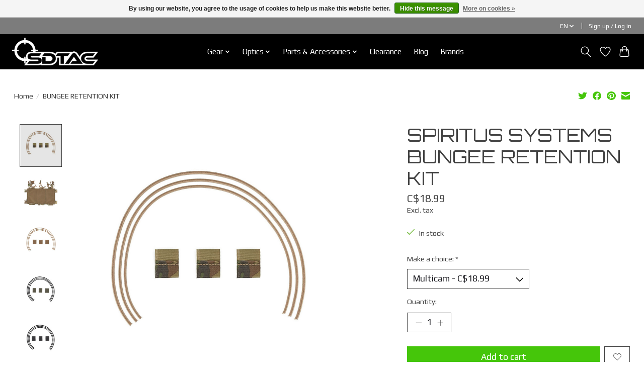

--- FILE ---
content_type: text/html;charset=utf-8
request_url: https://www.sdtac.ca/en/bungee-retention-kit.html
body_size: 14728
content:
<!DOCTYPE html>
<html lang="en">
  <head>
    <meta charset="utf-8"/>
<!-- [START] 'blocks/head.rain' -->
<!--

  (c) 2008-2026 Lightspeed Netherlands B.V.
  http://www.lightspeedhq.com
  Generated: 26-01-2026 @ 18:04:29

-->
<link rel="canonical" href="https://www.sdtac.ca/en/bungee-retention-kit.html"/>
<link rel="alternate" href="https://www.sdtac.ca/en/index.rss" type="application/rss+xml" title="New products"/>
<link href="https://cdn.shoplightspeed.com/assets/cookielaw.css?2025-02-20" rel="stylesheet" type="text/css"/>
<meta name="robots" content="noodp,noydir"/>
<meta property="og:url" content="https://www.sdtac.ca/en/bungee-retention-kit.html?source=facebook"/>
<meta property="og:site_name" content="SDTAC"/>
<meta property="og:title" content="SPIRITUS SYSTEMS BUNGEE RETENTION KIT"/>
<meta property="og:description" content="The Bungee Retention Kit is a simple way to add an additional layer of retention to magazines. Simply route the shock cord through the tabs and secure the two r"/>
<meta property="og:image" content="https://cdn.shoplightspeed.com/shops/629496/files/57109362/spiritus-systems-bungee-retention-kit.jpg"/>
<!--[if lt IE 9]>
<script src="https://cdn.shoplightspeed.com/assets/html5shiv.js?2025-02-20"></script>
<![endif]-->
<!-- [END] 'blocks/head.rain' -->
    
    
    <title>SPIRITUS SYSTEMS BUNGEE RETENTION KIT - SDTAC</title>
    <meta name="description" content="The Bungee Retention Kit is a simple way to add an additional layer of retention to magazines. Simply route the shock cord through the tabs and secure the two r" />
    <meta name="keywords" content="SPIRITUS, SYSTEMS, BUNGEE, RETENTION, KIT, tactical, holster, gear, night vision, chest rig, plate carrier, shooting, mayflower, spiritus sytems, velocity systems, holster, eotech, aimpoint, plate carrier, helmet, weapon light, surefire, wml, gas mas" />
    <meta http-equiv="X-UA-Compatible" content="IE=edge">
    <meta name="viewport" content="width=device-width, initial-scale=1">
    <meta name="apple-mobile-web-app-capable" content="yes">
    <meta name="apple-mobile-web-app-status-bar-style" content="black">
    
    <script>document.getElementsByTagName("html")[0].className += " js";</script>

    <link rel="shortcut icon" href="https://cdn.shoplightspeed.com/shops/629496/themes/13296/v/190044/assets/favicon.png?20210209160239" type="image/x-icon" />
    <link href='//fonts.googleapis.com/css?family=Play:400,300,600&display=swap' rel='stylesheet' type='text/css'>
    <link href='//fonts.googleapis.com/css?family=Orbitron:400,300,600&display=swap' rel='stylesheet' type='text/css'>
    <link rel="stylesheet" href="https://cdn.shoplightspeed.com/assets/gui-2-0.css?2025-02-20" />
    <link rel="stylesheet" href="https://cdn.shoplightspeed.com/assets/gui-responsive-2-0.css?2025-02-20" />
    <link id="lightspeedframe" rel="stylesheet" href="https://cdn.shoplightspeed.com/shops/629496/themes/13296/assets/style.css?2026011420222620210104183204" />
    <!-- browsers not supporting CSS variables -->
    <script>
      if(!('CSS' in window) || !CSS.supports('color', 'var(--color-var)')) {var cfStyle = document.getElementById('lightspeedframe');if(cfStyle) {var href = cfStyle.getAttribute('href');href = href.replace('style.css', 'style-fallback.css');cfStyle.setAttribute('href', href);}}
    </script>
    <link rel="stylesheet" href="https://cdn.shoplightspeed.com/shops/629496/themes/13296/assets/settings.css?2026011420222620210104183204" />
    <link rel="stylesheet" href="https://cdn.shoplightspeed.com/shops/629496/themes/13296/assets/custom.css?2026011420222620210104183204" />

    <script src="https://cdn.shoplightspeed.com/assets/jquery-3-7-1.js?2025-02-20"></script>
    <script src="https://cdn.shoplightspeed.com/assets/jquery-ui-1-14-1.js?2025-02-20"></script>

  </head>
  <body>
    
          <header class="main-header main-header--mobile js-main-header position-relative">
  <div class="main-header__top-section">
    <div class="main-header__nav-grid justify-between@md container max-width-lg text-xs padding-y-xxs">
      <div></div>
      <ul class="main-header__list flex-grow flex-basis-0 justify-end@md display@md">        
                <li class="main-header__item">
          <a href="#0" class="main-header__link">
            <span class="text-uppercase">en</span>
            <svg class="main-header__dropdown-icon icon" viewBox="0 0 16 16"><polygon fill="currentColor" points="8,11.4 2.6,6 4,4.6 8,8.6 12,4.6 13.4,6 "></polygon></svg>
          </a>
          <ul class="main-header__dropdown">
                

	<li><a href="https://www.sdtac.ca/en/go/product/58876781" class="main-header__dropdown-link" title="English" lang="en">English</a></li>
	<li><a href="https://www.sdtac.ca/fr/go/product/58876781" class="main-header__dropdown-link" title="Français" lang="fr">Français</a></li>
          </ul>
        </li>
                
                        <li class="main-header__item separator"></li>
                <li class="main-header__item"><a href="https://www.sdtac.ca/en/account/" class="main-header__link" title="My account">Sign up / Log in</a></li>
      </ul>
    </div>
  </div>
  <div class="main-header__mobile-content container max-width-lg">
          <a href="https://www.sdtac.ca/en/" class="main-header__logo" title="Mission Driven Equipment">
        <img src="https://cdn.shoplightspeed.com/shops/629496/themes/13296/v/1123958/assets/logo.png?20251221163053" alt="Mission Driven Equipment">
                <img src="https://cdn.shoplightspeed.com/shops/629496/themes/13296/v/1123055/assets/logo-white.png?20251125004705" class="main-header__logo-white" alt="Mission Driven Equipment">
              </a>
        
    <div class="flex items-center">
            <a href="https://www.sdtac.ca/en/account/wishlist/" class="main-header__mobile-btn js-tab-focus">
        <svg class="icon" viewBox="0 0 24 25" fill="none"><title>Go to wishlist</title><path d="M11.3785 4.50387L12 5.42378L12.6215 4.50387C13.6598 2.96698 15.4376 1.94995 17.4545 1.94995C20.65 1.94995 23.232 4.49701 23.25 7.6084C23.2496 8.53335 22.927 9.71432 22.3056 11.056C21.689 12.3875 20.8022 13.8258 19.7333 15.249C17.6019 18.0872 14.7978 20.798 12.0932 22.4477L12 22.488L11.9068 22.4477C9.20215 20.798 6.3981 18.0872 4.26667 15.249C3.1978 13.8258 2.31101 12.3875 1.69437 11.056C1.07303 9.71436 0.750466 8.53342 0.75 7.60848C0.767924 4.49706 3.34993 1.94995 6.54545 1.94995C8.56242 1.94995 10.3402 2.96698 11.3785 4.50387Z" stroke="currentColor" stroke-width="1.5" fill="none"/></svg>
        <span class="sr-only">Wishlist</span>
      </a>
            <button class="reset main-header__mobile-btn js-tab-focus" aria-controls="cartDrawer">
        <svg class="icon" viewBox="0 0 24 25" fill="none"><title>Toggle cart</title><path d="M2.90171 9.65153C3.0797 8.00106 4.47293 6.75 6.13297 6.75H17.867C19.527 6.75 20.9203 8.00105 21.0982 9.65153L22.1767 19.6515C22.3839 21.5732 20.8783 23.25 18.9454 23.25H5.05454C3.1217 23.25 1.61603 21.5732 1.82328 19.6515L2.90171 9.65153Z" stroke="currentColor" stroke-width="1.5" fill="none"/>
        <path d="M7.19995 9.6001V5.7001C7.19995 2.88345 9.4833 0.600098 12.3 0.600098C15.1166 0.600098 17.4 2.88345 17.4 5.7001V9.6001" stroke="currentColor" stroke-width="1.5" fill="none"/>
        <circle cx="7.19996" cy="10.2001" r="1.8" fill="currentColor"/>
        <ellipse cx="17.4" cy="10.2001" rx="1.8" ry="1.8" fill="currentColor"/></svg>
        <span class="sr-only">Cart</span>
              </button>

      <button class="reset anim-menu-btn js-anim-menu-btn main-header__nav-control js-tab-focus" aria-label="Toggle menu">
        <i class="anim-menu-btn__icon anim-menu-btn__icon--close" aria-hidden="true"></i>
      </button>
    </div>
  </div>

  <div class="main-header__nav" role="navigation">
    <div class="main-header__nav-grid justify-between@md container max-width-lg">
      <div class="main-header__nav-logo-wrapper flex-shrink-0">
        
                  <a href="https://www.sdtac.ca/en/" class="main-header__logo" title="Mission Driven Equipment">
            <img src="https://cdn.shoplightspeed.com/shops/629496/themes/13296/v/1123958/assets/logo.png?20251221163053" alt="Mission Driven Equipment">
                        <img src="https://cdn.shoplightspeed.com/shops/629496/themes/13296/v/1123055/assets/logo-white.png?20251125004705" class="main-header__logo-white" alt="Mission Driven Equipment">
                      </a>
              </div>
      
      <form action="https://www.sdtac.ca/en/search/" method="get" role="search" class="padding-y-md hide@md">
        <label class="sr-only" for="searchInputMobile">Search</label>
        <input class="header-v3__nav-form-control form-control width-100%" value="" autocomplete="off" type="search" name="q" id="searchInputMobile" placeholder="Search...">
      </form>

      <ul class="main-header__list flex-grow flex-basis-0 flex-wrap justify-center@md">
        
        
                <li class="main-header__item js-main-nav__item">
          <a class="main-header__link js-main-nav__control" href="https://www.sdtac.ca/en/gear/">
            <span>Gear</span>            <svg class="main-header__dropdown-icon icon" viewBox="0 0 16 16"><polygon fill="currentColor" points="8,11.4 2.6,6 4,4.6 8,8.6 12,4.6 13.4,6 "></polygon></svg>                        <i class="main-header__arrow-icon" aria-hidden="true">
              <svg class="icon" viewBox="0 0 16 16">
                <g class="icon__group" fill="none" stroke="currentColor" stroke-linecap="square" stroke-miterlimit="10" stroke-width="2">
                  <path d="M2 2l12 12" />
                  <path d="M14 2L2 14" />
                </g>
              </svg>
            </i>
                        
          </a>
                    <ul class="main-header__dropdown">
            <li class="main-header__dropdown-item"><a href="https://www.sdtac.ca/en/gear/" class="main-header__dropdown-link hide@md">All Gear</a></li>
                        <li class="main-header__dropdown-item js-main-nav__item position-relative">
              <a class="main-header__dropdown-link js-main-nav__control flex justify-between " href="https://www.sdtac.ca/en/gear/apparel/">
                Apparel
                <svg class="dropdown__desktop-icon icon" aria-hidden="true" viewBox="0 0 12 12"><polyline stroke-width="1" stroke="currentColor" fill="none" stroke-linecap="round" stroke-linejoin="round" points="3.5 0.5 9.5 6 3.5 11.5"></polyline></svg>                                <i class="main-header__arrow-icon" aria-hidden="true">
                  <svg class="icon" viewBox="0 0 16 16">
                    <g class="icon__group" fill="none" stroke="currentColor" stroke-linecap="square" stroke-miterlimit="10" stroke-width="2">
                      <path d="M2 2l12 12" />
                      <path d="M14 2L2 14" />
                    </g>
                  </svg>
                </i>
                              </a>

                            <ul class="main-header__dropdown">
                <li><a href="https://www.sdtac.ca/en/gear/apparel/" class="main-header__dropdown-link hide@md">All Apparel</a></li>
                                <li><a class="main-header__dropdown-link" href="https://www.sdtac.ca/en/gear/apparel/boots/">Boots</a></li>
                                <li><a class="main-header__dropdown-link" href="https://www.sdtac.ca/en/gear/apparel/gloves/">Gloves</a></li>
                                <li><a class="main-header__dropdown-link" href="https://www.sdtac.ca/en/gear/apparel/headwear/">Headwear</a></li>
                                <li><a class="main-header__dropdown-link" href="https://www.sdtac.ca/en/gear/apparel/shirts/">Shirts</a></li>
                                <li><a class="main-header__dropdown-link" href="https://www.sdtac.ca/en/gear/apparel/socks/">Socks</a></li>
                                <li><a class="main-header__dropdown-link" href="https://www.sdtac.ca/en/gear/apparel/laces/">Laces</a></li>
                                <li><a class="main-header__dropdown-link" href="https://www.sdtac.ca/en/gear/apparel/jackets/">Jackets</a></li>
                                <li><a class="main-header__dropdown-link" href="https://www.sdtac.ca/en/gear/apparel/pants/">Pants</a></li>
                              </ul>
                          </li>
                        <li class="main-header__dropdown-item js-main-nav__item position-relative">
              <a class="main-header__dropdown-link js-main-nav__control flex justify-between " href="https://www.sdtac.ca/en/gear/personal-protective-equipment-ppe/">
                Personal Protective Equipment (PPE)
                <svg class="dropdown__desktop-icon icon" aria-hidden="true" viewBox="0 0 12 12"><polyline stroke-width="1" stroke="currentColor" fill="none" stroke-linecap="round" stroke-linejoin="round" points="3.5 0.5 9.5 6 3.5 11.5"></polyline></svg>                                <i class="main-header__arrow-icon" aria-hidden="true">
                  <svg class="icon" viewBox="0 0 16 16">
                    <g class="icon__group" fill="none" stroke="currentColor" stroke-linecap="square" stroke-miterlimit="10" stroke-width="2">
                      <path d="M2 2l12 12" />
                      <path d="M14 2L2 14" />
                    </g>
                  </svg>
                </i>
                              </a>

                            <ul class="main-header__dropdown">
                <li><a href="https://www.sdtac.ca/en/gear/personal-protective-equipment-ppe/" class="main-header__dropdown-link hide@md">All Personal Protective Equipment (PPE)</a></li>
                                <li><a class="main-header__dropdown-link" href="https://www.sdtac.ca/en/gear/personal-protective-equipment-ppe/ballistic-plates/">Ballistic Plates</a></li>
                                <li><a class="main-header__dropdown-link" href="https://www.sdtac.ca/en/gear/personal-protective-equipment-ppe/eye-protections/">Eye Protections</a></li>
                                <li><a class="main-header__dropdown-link" href="https://www.sdtac.ca/en/gear/personal-protective-equipment-ppe/hearing-protections/">Hearing Protections</a></li>
                                <li><a class="main-header__dropdown-link" href="https://www.sdtac.ca/en/gear/personal-protective-equipment-ppe/helmets-accessories/">Helmets &amp; Accessories</a></li>
                                <li><a class="main-header__dropdown-link" href="https://www.sdtac.ca/en/gear/personal-protective-equipment-ppe/cbrn-protections/">CBRN Protections</a></li>
                              </ul>
                          </li>
                        <li class="main-header__dropdown-item js-main-nav__item position-relative">
              <a class="main-header__dropdown-link js-main-nav__control flex justify-between " href="https://www.sdtac.ca/en/gear/load-bearing/">
                Load Bearing
                <svg class="dropdown__desktop-icon icon" aria-hidden="true" viewBox="0 0 12 12"><polyline stroke-width="1" stroke="currentColor" fill="none" stroke-linecap="round" stroke-linejoin="round" points="3.5 0.5 9.5 6 3.5 11.5"></polyline></svg>                                <i class="main-header__arrow-icon" aria-hidden="true">
                  <svg class="icon" viewBox="0 0 16 16">
                    <g class="icon__group" fill="none" stroke="currentColor" stroke-linecap="square" stroke-miterlimit="10" stroke-width="2">
                      <path d="M2 2l12 12" />
                      <path d="M14 2L2 14" />
                    </g>
                  </svg>
                </i>
                              </a>

                            <ul class="main-header__dropdown">
                <li><a href="https://www.sdtac.ca/en/gear/load-bearing/" class="main-header__dropdown-link hide@md">All Load Bearing</a></li>
                                <li><a class="main-header__dropdown-link" href="https://www.sdtac.ca/en/gear/load-bearing/belts/">Belts</a></li>
                                <li><a class="main-header__dropdown-link" href="https://www.sdtac.ca/en/gear/load-bearing/chest-rigs/">Chest Rigs</a></li>
                                <li><a class="main-header__dropdown-link" href="https://www.sdtac.ca/en/gear/load-bearing/drop-leg/">Drop Leg</a></li>
                                <li><a class="main-header__dropdown-link" href="https://www.sdtac.ca/en/gear/load-bearing/plate-carriers/">Plate Carriers</a></li>
                                <li><a class="main-header__dropdown-link" href="https://www.sdtac.ca/en/gear/load-bearing/placards/">Placards</a></li>
                              </ul>
                          </li>
                        <li class="main-header__dropdown-item js-main-nav__item position-relative">
              <a class="main-header__dropdown-link js-main-nav__control flex justify-between " href="https://www.sdtac.ca/en/gear/bags/">
                Bags
                <svg class="dropdown__desktop-icon icon" aria-hidden="true" viewBox="0 0 12 12"><polyline stroke-width="1" stroke="currentColor" fill="none" stroke-linecap="round" stroke-linejoin="round" points="3.5 0.5 9.5 6 3.5 11.5"></polyline></svg>                                <i class="main-header__arrow-icon" aria-hidden="true">
                  <svg class="icon" viewBox="0 0 16 16">
                    <g class="icon__group" fill="none" stroke="currentColor" stroke-linecap="square" stroke-miterlimit="10" stroke-width="2">
                      <path d="M2 2l12 12" />
                      <path d="M14 2L2 14" />
                    </g>
                  </svg>
                </i>
                              </a>

                            <ul class="main-header__dropdown">
                <li><a href="https://www.sdtac.ca/en/gear/bags/" class="main-header__dropdown-link hide@md">All Bags</a></li>
                                <li><a class="main-header__dropdown-link" href="https://www.sdtac.ca/en/gear/bags/backpacks/">Backpacks</a></li>
                                <li><a class="main-header__dropdown-link" href="https://www.sdtac.ca/en/gear/bags/back-panels/">Back Panels</a></li>
                                <li><a class="main-header__dropdown-link" href="https://www.sdtac.ca/en/gear/bags/fanny-packs/">Fanny Packs</a></li>
                                <li><a class="main-header__dropdown-link" href="https://www.sdtac.ca/en/gear/bags/utility-bags/">Utility Bags</a></li>
                                <li><a class="main-header__dropdown-link" href="https://www.sdtac.ca/en/gear/bags/pack-accessories/">Pack Accessories</a></li>
                              </ul>
                          </li>
                        <li class="main-header__dropdown-item js-main-nav__item position-relative">
              <a class="main-header__dropdown-link js-main-nav__control flex justify-between " href="https://www.sdtac.ca/en/gear/hydration/">
                Hydration
                <svg class="dropdown__desktop-icon icon" aria-hidden="true" viewBox="0 0 12 12"><polyline stroke-width="1" stroke="currentColor" fill="none" stroke-linecap="round" stroke-linejoin="round" points="3.5 0.5 9.5 6 3.5 11.5"></polyline></svg>                                <i class="main-header__arrow-icon" aria-hidden="true">
                  <svg class="icon" viewBox="0 0 16 16">
                    <g class="icon__group" fill="none" stroke="currentColor" stroke-linecap="square" stroke-miterlimit="10" stroke-width="2">
                      <path d="M2 2l12 12" />
                      <path d="M14 2L2 14" />
                    </g>
                  </svg>
                </i>
                              </a>

                            <ul class="main-header__dropdown">
                <li><a href="https://www.sdtac.ca/en/gear/hydration/" class="main-header__dropdown-link hide@md">All Hydration</a></li>
                                <li><a class="main-header__dropdown-link" href="https://www.sdtac.ca/en/gear/hydration/hydration-systems/">Hydration Systems</a></li>
                                <li><a class="main-header__dropdown-link" href="https://www.sdtac.ca/en/gear/hydration/hydration-bags/">Hydration Bags</a></li>
                                <li><a class="main-header__dropdown-link" href="https://www.sdtac.ca/en/gear/hydration/hydration-accessories/">Hydration Accessories</a></li>
                                <li><a class="main-header__dropdown-link" href="https://www.sdtac.ca/en/gear/hydration/hydration-bottles/">Hydration Bottles</a></li>
                              </ul>
                          </li>
                        <li class="main-header__dropdown-item js-main-nav__item position-relative">
              <a class="main-header__dropdown-link js-main-nav__control flex justify-between " href="https://www.sdtac.ca/en/gear/camping-gear/">
                Camping Gear
                <svg class="dropdown__desktop-icon icon" aria-hidden="true" viewBox="0 0 12 12"><polyline stroke-width="1" stroke="currentColor" fill="none" stroke-linecap="round" stroke-linejoin="round" points="3.5 0.5 9.5 6 3.5 11.5"></polyline></svg>                                <i class="main-header__arrow-icon" aria-hidden="true">
                  <svg class="icon" viewBox="0 0 16 16">
                    <g class="icon__group" fill="none" stroke="currentColor" stroke-linecap="square" stroke-miterlimit="10" stroke-width="2">
                      <path d="M2 2l12 12" />
                      <path d="M14 2L2 14" />
                    </g>
                  </svg>
                </i>
                              </a>

                            <ul class="main-header__dropdown">
                <li><a href="https://www.sdtac.ca/en/gear/camping-gear/" class="main-header__dropdown-link hide@md">All Camping Gear</a></li>
                                <li><a class="main-header__dropdown-link" href="https://www.sdtac.ca/en/gear/camping-gear/tents-shelters/">Tents/Shelters</a></li>
                                <li><a class="main-header__dropdown-link" href="https://www.sdtac.ca/en/gear/camping-gear/cutlery/">Cutlery</a></li>
                                <li><a class="main-header__dropdown-link" href="https://www.sdtac.ca/en/gear/camping-gear/sleeping-bags/">Sleeping Bags</a></li>
                                <li><a class="main-header__dropdown-link" href="https://www.sdtac.ca/en/gear/camping-gear/mats-pillows/">Mats/Pillows</a></li>
                                <li><a class="main-header__dropdown-link" href="https://www.sdtac.ca/en/gear/camping-gear/blankets/">Blankets</a></li>
                                <li><a class="main-header__dropdown-link" href="https://www.sdtac.ca/en/gear/camping-gear/tools/">Tools</a></li>
                              </ul>
                          </li>
                        <li class="main-header__dropdown-item js-main-nav__item position-relative">
              <a class="main-header__dropdown-link js-main-nav__control flex justify-between " href="https://www.sdtac.ca/en/gear/field-essentials/">
                Field Essentials
                <svg class="dropdown__desktop-icon icon" aria-hidden="true" viewBox="0 0 12 12"><polyline stroke-width="1" stroke="currentColor" fill="none" stroke-linecap="round" stroke-linejoin="round" points="3.5 0.5 9.5 6 3.5 11.5"></polyline></svg>                                <i class="main-header__arrow-icon" aria-hidden="true">
                  <svg class="icon" viewBox="0 0 16 16">
                    <g class="icon__group" fill="none" stroke="currentColor" stroke-linecap="square" stroke-miterlimit="10" stroke-width="2">
                      <path d="M2 2l12 12" />
                      <path d="M14 2L2 14" />
                    </g>
                  </svg>
                </i>
                              </a>

                            <ul class="main-header__dropdown">
                <li><a href="https://www.sdtac.ca/en/gear/field-essentials/" class="main-header__dropdown-link hide@md">All Field Essentials</a></li>
                                <li><a class="main-header__dropdown-link" href="https://www.sdtac.ca/en/gear/field-essentials/face-camo/">Face camo</a></li>
                                <li><a class="main-header__dropdown-link" href="https://www.sdtac.ca/en/gear/field-essentials/admin-tools/">Admin tools</a></li>
                                <li><a class="main-header__dropdown-link" href="https://www.sdtac.ca/en/gear/field-essentials/navigation/">Navigation</a></li>
                                <li><a class="main-header__dropdown-link" href="https://www.sdtac.ca/en/gear/field-essentials/watches/">Watches</a></li>
                                <li><a class="main-header__dropdown-link" href="https://www.sdtac.ca/en/gear/field-essentials/shooting-mats/">Shooting Mats</a></li>
                              </ul>
                          </li>
                        <li class="main-header__dropdown-item js-main-nav__item position-relative">
              <a class="main-header__dropdown-link js-main-nav__control flex justify-between " href="https://www.sdtac.ca/en/gear/pouches/">
                Pouches
                <svg class="dropdown__desktop-icon icon" aria-hidden="true" viewBox="0 0 12 12"><polyline stroke-width="1" stroke="currentColor" fill="none" stroke-linecap="round" stroke-linejoin="round" points="3.5 0.5 9.5 6 3.5 11.5"></polyline></svg>                                <i class="main-header__arrow-icon" aria-hidden="true">
                  <svg class="icon" viewBox="0 0 16 16">
                    <g class="icon__group" fill="none" stroke="currentColor" stroke-linecap="square" stroke-miterlimit="10" stroke-width="2">
                      <path d="M2 2l12 12" />
                      <path d="M14 2L2 14" />
                    </g>
                  </svg>
                </i>
                              </a>

                            <ul class="main-header__dropdown">
                <li><a href="https://www.sdtac.ca/en/gear/pouches/" class="main-header__dropdown-link hide@md">All Pouches</a></li>
                                <li><a class="main-header__dropdown-link" href="https://www.sdtac.ca/en/gear/pouches/magazine-pouches/">Magazine Pouches</a></li>
                                <li><a class="main-header__dropdown-link" href="https://www.sdtac.ca/en/gear/pouches/dump-pouches/">Dump Pouches</a></li>
                                <li><a class="main-header__dropdown-link" href="https://www.sdtac.ca/en/gear/pouches/radio-pouches/">Radio Pouches</a></li>
                                <li><a class="main-header__dropdown-link" href="https://www.sdtac.ca/en/gear/pouches/utility-pouches/">Utility Pouches</a></li>
                                <li><a class="main-header__dropdown-link" href="https://www.sdtac.ca/en/gear/pouches/attachments/">Attachments</a></li>
                              </ul>
                          </li>
                        <li class="main-header__dropdown-item js-main-nav__item position-relative">
              <a class="main-header__dropdown-link js-main-nav__control flex justify-between " href="https://www.sdtac.ca/en/gear/medical/">
                Medical
                <svg class="dropdown__desktop-icon icon" aria-hidden="true" viewBox="0 0 12 12"><polyline stroke-width="1" stroke="currentColor" fill="none" stroke-linecap="round" stroke-linejoin="round" points="3.5 0.5 9.5 6 3.5 11.5"></polyline></svg>                                <i class="main-header__arrow-icon" aria-hidden="true">
                  <svg class="icon" viewBox="0 0 16 16">
                    <g class="icon__group" fill="none" stroke="currentColor" stroke-linecap="square" stroke-miterlimit="10" stroke-width="2">
                      <path d="M2 2l12 12" />
                      <path d="M14 2L2 14" />
                    </g>
                  </svg>
                </i>
                              </a>

                            <ul class="main-header__dropdown">
                <li><a href="https://www.sdtac.ca/en/gear/medical/" class="main-header__dropdown-link hide@md">All Medical</a></li>
                                <li><a class="main-header__dropdown-link" href="https://www.sdtac.ca/en/gear/medical/medical-pouches/">Medical Pouches</a></li>
                                <li><a class="main-header__dropdown-link" href="https://www.sdtac.ca/en/gear/medical/medical-supplies/">Medical Supplies</a></li>
                                <li><a class="main-header__dropdown-link" href="https://www.sdtac.ca/en/gear/medical/medical-tools/">Medical Tools</a></li>
                                <li><a class="main-header__dropdown-link" href="https://www.sdtac.ca/en/gear/medical/tourniquets-accessories/">Tourniquets &amp; Accessories</a></li>
                              </ul>
                          </li>
                        <li class="main-header__dropdown-item js-main-nav__item position-relative">
              <a class="main-header__dropdown-link js-main-nav__control flex justify-between " href="https://www.sdtac.ca/en/gear/holsters/">
                Holsters
                <svg class="dropdown__desktop-icon icon" aria-hidden="true" viewBox="0 0 12 12"><polyline stroke-width="1" stroke="currentColor" fill="none" stroke-linecap="round" stroke-linejoin="round" points="3.5 0.5 9.5 6 3.5 11.5"></polyline></svg>                                <i class="main-header__arrow-icon" aria-hidden="true">
                  <svg class="icon" viewBox="0 0 16 16">
                    <g class="icon__group" fill="none" stroke="currentColor" stroke-linecap="square" stroke-miterlimit="10" stroke-width="2">
                      <path d="M2 2l12 12" />
                      <path d="M14 2L2 14" />
                    </g>
                  </svg>
                </i>
                              </a>

                            <ul class="main-header__dropdown">
                <li><a href="https://www.sdtac.ca/en/gear/holsters/" class="main-header__dropdown-link hide@md">All Holsters</a></li>
                                <li><a class="main-header__dropdown-link" href="https://www.sdtac.ca/en/gear/holsters/active-retention-holsters/">Active Retention Holsters</a></li>
                                <li><a class="main-header__dropdown-link" href="https://www.sdtac.ca/en/gear/holsters/passive-retention-holsters/">Passive Retention Holsters</a></li>
                                <li><a class="main-header__dropdown-link" href="https://www.sdtac.ca/en/gear/holsters/attachments/">Attachments</a></li>
                              </ul>
                          </li>
                        <li class="main-header__dropdown-item js-main-nav__item position-relative">
              <a class="main-header__dropdown-link js-main-nav__control flex justify-between " href="https://www.sdtac.ca/en/gear/slings/">
                Slings
                <svg class="dropdown__desktop-icon icon" aria-hidden="true" viewBox="0 0 12 12"><polyline stroke-width="1" stroke="currentColor" fill="none" stroke-linecap="round" stroke-linejoin="round" points="3.5 0.5 9.5 6 3.5 11.5"></polyline></svg>                                <i class="main-header__arrow-icon" aria-hidden="true">
                  <svg class="icon" viewBox="0 0 16 16">
                    <g class="icon__group" fill="none" stroke="currentColor" stroke-linecap="square" stroke-miterlimit="10" stroke-width="2">
                      <path d="M2 2l12 12" />
                      <path d="M14 2L2 14" />
                    </g>
                  </svg>
                </i>
                              </a>

                            <ul class="main-header__dropdown">
                <li><a href="https://www.sdtac.ca/en/gear/slings/" class="main-header__dropdown-link hide@md">All Slings</a></li>
                                <li><a class="main-header__dropdown-link" href="https://www.sdtac.ca/en/gear/slings/slings/">Slings</a></li>
                                <li><a class="main-header__dropdown-link" href="https://www.sdtac.ca/en/gear/slings/sling-mounts-accessories/">Sling Mounts &amp; Accessories</a></li>
                              </ul>
                          </li>
                        <li class="main-header__dropdown-item js-main-nav__item position-relative">
              <a class="main-header__dropdown-link js-main-nav__control flex justify-between " href="https://www.sdtac.ca/en/gear/illumination-marking/">
                Illumination &amp; Marking
                <svg class="dropdown__desktop-icon icon" aria-hidden="true" viewBox="0 0 12 12"><polyline stroke-width="1" stroke="currentColor" fill="none" stroke-linecap="round" stroke-linejoin="round" points="3.5 0.5 9.5 6 3.5 11.5"></polyline></svg>                                <i class="main-header__arrow-icon" aria-hidden="true">
                  <svg class="icon" viewBox="0 0 16 16">
                    <g class="icon__group" fill="none" stroke="currentColor" stroke-linecap="square" stroke-miterlimit="10" stroke-width="2">
                      <path d="M2 2l12 12" />
                      <path d="M14 2L2 14" />
                    </g>
                  </svg>
                </i>
                              </a>

                            <ul class="main-header__dropdown">
                <li><a href="https://www.sdtac.ca/en/gear/illumination-marking/" class="main-header__dropdown-link hide@md">All Illumination &amp; Marking</a></li>
                                <li><a class="main-header__dropdown-link" href="https://www.sdtac.ca/en/gear/illumination-marking/batteries-accessories/">Batteries &amp; Accessories</a></li>
                                <li><a class="main-header__dropdown-link" href="https://www.sdtac.ca/en/gear/illumination-marking/chemlights-accessories/">Chemlights &amp; Accessories</a></li>
                                <li><a class="main-header__dropdown-link" href="https://www.sdtac.ca/en/gear/illumination-marking/flashlights/">Flashlights</a></li>
                                <li><a class="main-header__dropdown-link" href="https://www.sdtac.ca/en/gear/illumination-marking/headlamps/">Headlamps</a></li>
                                <li><a class="main-header__dropdown-link" href="https://www.sdtac.ca/en/gear/illumination-marking/helmet-lights/">Helmet Lights</a></li>
                                <li><a class="main-header__dropdown-link" href="https://www.sdtac.ca/en/gear/illumination-marking/weapon-lights/">Weapon Lights</a></li>
                                <li><a class="main-header__dropdown-link" href="https://www.sdtac.ca/en/gear/illumination-marking/markers/">Markers</a></li>
                              </ul>
                          </li>
                        <li class="main-header__dropdown-item">
              <a class="main-header__dropdown-link" href="https://www.sdtac.ca/en/gear/knives-tools/">
                Knives &amp; Tools
                                              </a>

                          </li>
                        <li class="main-header__dropdown-item">
              <a class="main-header__dropdown-link" href="https://www.sdtac.ca/en/gear/restraints-accessories/">
                Restraints &amp; Accessories
                                              </a>

                          </li>
                        <li class="main-header__dropdown-item js-main-nav__item position-relative">
              <a class="main-header__dropdown-link js-main-nav__control flex justify-between " href="https://www.sdtac.ca/en/gear/identification/">
                Identification
                <svg class="dropdown__desktop-icon icon" aria-hidden="true" viewBox="0 0 12 12"><polyline stroke-width="1" stroke="currentColor" fill="none" stroke-linecap="round" stroke-linejoin="round" points="3.5 0.5 9.5 6 3.5 11.5"></polyline></svg>                                <i class="main-header__arrow-icon" aria-hidden="true">
                  <svg class="icon" viewBox="0 0 16 16">
                    <g class="icon__group" fill="none" stroke="currentColor" stroke-linecap="square" stroke-miterlimit="10" stroke-width="2">
                      <path d="M2 2l12 12" />
                      <path d="M14 2L2 14" />
                    </g>
                  </svg>
                </i>
                              </a>

                            <ul class="main-header__dropdown">
                <li><a href="https://www.sdtac.ca/en/gear/identification/" class="main-header__dropdown-link hide@md">All Identification</a></li>
                                <li><a class="main-header__dropdown-link" href="https://www.sdtac.ca/en/gear/identification/velcro-patches/">Velcro Patches</a></li>
                                <li><a class="main-header__dropdown-link" href="https://www.sdtac.ca/en/gear/identification/id-panel/">ID Panel</a></li>
                                <li><a class="main-header__dropdown-link" href="https://www.sdtac.ca/en/gear/identification/markers/">Markers</a></li>
                                <li><a class="main-header__dropdown-link" href="https://www.sdtac.ca/en/gear/identification/chemlights-accessories/">Chemlights &amp; Accessories</a></li>
                              </ul>
                          </li>
                        <li class="main-header__dropdown-item">
              <a class="main-header__dropdown-link" href="https://www.sdtac.ca/en/gear/training-aids/">
                Training Aids
                                              </a>

                          </li>
                      </ul>
                  </li>
                <li class="main-header__item js-main-nav__item">
          <a class="main-header__link js-main-nav__control" href="https://www.sdtac.ca/en/optics/">
            <span>Optics</span>            <svg class="main-header__dropdown-icon icon" viewBox="0 0 16 16"><polygon fill="currentColor" points="8,11.4 2.6,6 4,4.6 8,8.6 12,4.6 13.4,6 "></polygon></svg>                        <i class="main-header__arrow-icon" aria-hidden="true">
              <svg class="icon" viewBox="0 0 16 16">
                <g class="icon__group" fill="none" stroke="currentColor" stroke-linecap="square" stroke-miterlimit="10" stroke-width="2">
                  <path d="M2 2l12 12" />
                  <path d="M14 2L2 14" />
                </g>
              </svg>
            </i>
                        
          </a>
                    <ul class="main-header__dropdown">
            <li class="main-header__dropdown-item"><a href="https://www.sdtac.ca/en/optics/" class="main-header__dropdown-link hide@md">All Optics</a></li>
                        <li class="main-header__dropdown-item">
              <a class="main-header__dropdown-link" href="https://www.sdtac.ca/en/optics/red-dots/">
                Red Dots
                                              </a>

                          </li>
                        <li class="main-header__dropdown-item">
              <a class="main-header__dropdown-link" href="https://www.sdtac.ca/en/optics/magnifiers/">
                Magnifiers
                                              </a>

                          </li>
                        <li class="main-header__dropdown-item js-main-nav__item position-relative">
              <a class="main-header__dropdown-link js-main-nav__control flex justify-between " href="https://www.sdtac.ca/en/optics/night-vision/">
                Night Vision
                <svg class="dropdown__desktop-icon icon" aria-hidden="true" viewBox="0 0 12 12"><polyline stroke-width="1" stroke="currentColor" fill="none" stroke-linecap="round" stroke-linejoin="round" points="3.5 0.5 9.5 6 3.5 11.5"></polyline></svg>                                <i class="main-header__arrow-icon" aria-hidden="true">
                  <svg class="icon" viewBox="0 0 16 16">
                    <g class="icon__group" fill="none" stroke="currentColor" stroke-linecap="square" stroke-miterlimit="10" stroke-width="2">
                      <path d="M2 2l12 12" />
                      <path d="M14 2L2 14" />
                    </g>
                  </svg>
                </i>
                              </a>

                            <ul class="main-header__dropdown">
                <li><a href="https://www.sdtac.ca/en/optics/night-vision/" class="main-header__dropdown-link hide@md">All Night Vision</a></li>
                                <li><a class="main-header__dropdown-link" href="https://www.sdtac.ca/en/optics/night-vision/night-vision/">Night Vision</a></li>
                                <li><a class="main-header__dropdown-link" href="https://www.sdtac.ca/en/optics/night-vision/night-vision-accessories/">Night Vision Accessories</a></li>
                                <li><a class="main-header__dropdown-link" href="https://www.sdtac.ca/en/optics/night-vision/ir-lasers-illuminators/">IR Lasers &amp; Illuminators</a></li>
                              </ul>
                          </li>
                        <li class="main-header__dropdown-item">
              <a class="main-header__dropdown-link" href="https://www.sdtac.ca/en/optics/mounts/">
                Mounts
                                              </a>

                          </li>
                        <li class="main-header__dropdown-item">
              <a class="main-header__dropdown-link" href="https://www.sdtac.ca/en/optics/thermal/">
                Thermal
                                              </a>

                          </li>
                        <li class="main-header__dropdown-item">
              <a class="main-header__dropdown-link" href="https://www.sdtac.ca/en/optics/binoculars/">
                Binoculars
                                              </a>

                          </li>
                      </ul>
                  </li>
                <li class="main-header__item js-main-nav__item">
          <a class="main-header__link js-main-nav__control" href="https://www.sdtac.ca/en/parts-accessories/">
            <span>Parts &amp; Accessories</span>            <svg class="main-header__dropdown-icon icon" viewBox="0 0 16 16"><polygon fill="currentColor" points="8,11.4 2.6,6 4,4.6 8,8.6 12,4.6 13.4,6 "></polygon></svg>                        <i class="main-header__arrow-icon" aria-hidden="true">
              <svg class="icon" viewBox="0 0 16 16">
                <g class="icon__group" fill="none" stroke="currentColor" stroke-linecap="square" stroke-miterlimit="10" stroke-width="2">
                  <path d="M2 2l12 12" />
                  <path d="M14 2L2 14" />
                </g>
              </svg>
            </i>
                        
          </a>
                    <ul class="main-header__dropdown">
            <li class="main-header__dropdown-item"><a href="https://www.sdtac.ca/en/parts-accessories/" class="main-header__dropdown-link hide@md">All Parts &amp; Accessories</a></li>
                        <li class="main-header__dropdown-item js-main-nav__item position-relative">
              <a class="main-header__dropdown-link js-main-nav__control flex justify-between " href="https://www.sdtac.ca/en/parts-accessories/rifles-parts-acc/">
                Rifles Parts &amp; Acc.
                <svg class="dropdown__desktop-icon icon" aria-hidden="true" viewBox="0 0 12 12"><polyline stroke-width="1" stroke="currentColor" fill="none" stroke-linecap="round" stroke-linejoin="round" points="3.5 0.5 9.5 6 3.5 11.5"></polyline></svg>                                <i class="main-header__arrow-icon" aria-hidden="true">
                  <svg class="icon" viewBox="0 0 16 16">
                    <g class="icon__group" fill="none" stroke="currentColor" stroke-linecap="square" stroke-miterlimit="10" stroke-width="2">
                      <path d="M2 2l12 12" />
                      <path d="M14 2L2 14" />
                    </g>
                  </svg>
                </i>
                              </a>

                            <ul class="main-header__dropdown">
                <li><a href="https://www.sdtac.ca/en/parts-accessories/rifles-parts-acc/" class="main-header__dropdown-link hide@md">All Rifles Parts &amp; Acc.</a></li>
                                <li><a class="main-header__dropdown-link" href="https://www.sdtac.ca/en/parts-accessories/rifles-parts-acc/rifle-lights/">Rifle Lights</a></li>
                                <li><a class="main-header__dropdown-link" href="https://www.sdtac.ca/en/parts-accessories/rifles-parts-acc/muzzle-devices/">Muzzle Devices</a></li>
                                <li><a class="main-header__dropdown-link" href="https://www.sdtac.ca/en/parts-accessories/rifles-parts-acc/grips-covers/">Grips &amp; Covers</a></li>
                                <li><a class="main-header__dropdown-link" href="https://www.sdtac.ca/en/parts-accessories/rifles-parts-acc/handguards-rails/">Handguards &amp; Rails</a></li>
                                <li><a class="main-header__dropdown-link" href="https://www.sdtac.ca/en/parts-accessories/rifles-parts-acc/buffer-tube-assembly-parts/">Buffer Tube Assembly Parts</a></li>
                                <li><a class="main-header__dropdown-link" href="https://www.sdtac.ca/en/parts-accessories/rifles-parts-acc/stocks-parts/">Stocks &amp; Parts</a></li>
                                <li><a class="main-header__dropdown-link" href="https://www.sdtac.ca/en/parts-accessories/rifles-parts-acc/sights/">Sights</a></li>
                                <li><a class="main-header__dropdown-link" href="https://www.sdtac.ca/en/parts-accessories/rifles-parts-acc/bipods/">Bipods</a></li>
                              </ul>
                          </li>
                        <li class="main-header__dropdown-item js-main-nav__item position-relative">
              <a class="main-header__dropdown-link js-main-nav__control flex justify-between " href="https://www.sdtac.ca/en/parts-accessories/handguns-parts-acc/">
                Handguns Parts &amp; Acc.
                <svg class="dropdown__desktop-icon icon" aria-hidden="true" viewBox="0 0 12 12"><polyline stroke-width="1" stroke="currentColor" fill="none" stroke-linecap="round" stroke-linejoin="round" points="3.5 0.5 9.5 6 3.5 11.5"></polyline></svg>                                <i class="main-header__arrow-icon" aria-hidden="true">
                  <svg class="icon" viewBox="0 0 16 16">
                    <g class="icon__group" fill="none" stroke="currentColor" stroke-linecap="square" stroke-miterlimit="10" stroke-width="2">
                      <path d="M2 2l12 12" />
                      <path d="M14 2L2 14" />
                    </g>
                  </svg>
                </i>
                              </a>

                            <ul class="main-header__dropdown">
                <li><a href="https://www.sdtac.ca/en/parts-accessories/handguns-parts-acc/" class="main-header__dropdown-link hide@md">All Handguns Parts &amp; Acc.</a></li>
                                <li><a class="main-header__dropdown-link" href="https://www.sdtac.ca/en/parts-accessories/handguns-parts-acc/handgun-lights/">Handgun Lights</a></li>
                                <li><a class="main-header__dropdown-link" href="https://www.sdtac.ca/en/parts-accessories/handguns-parts-acc/magwells/">Magwells</a></li>
                              </ul>
                          </li>
                        <li class="main-header__dropdown-item js-main-nav__item position-relative">
              <a class="main-header__dropdown-link js-main-nav__control flex justify-between " href="https://www.sdtac.ca/en/parts-accessories/shotguns-parts-acc/">
                Shotguns Parts &amp; Acc.
                <svg class="dropdown__desktop-icon icon" aria-hidden="true" viewBox="0 0 12 12"><polyline stroke-width="1" stroke="currentColor" fill="none" stroke-linecap="round" stroke-linejoin="round" points="3.5 0.5 9.5 6 3.5 11.5"></polyline></svg>                                <i class="main-header__arrow-icon" aria-hidden="true">
                  <svg class="icon" viewBox="0 0 16 16">
                    <g class="icon__group" fill="none" stroke="currentColor" stroke-linecap="square" stroke-miterlimit="10" stroke-width="2">
                      <path d="M2 2l12 12" />
                      <path d="M14 2L2 14" />
                    </g>
                  </svg>
                </i>
                              </a>

                            <ul class="main-header__dropdown">
                <li><a href="https://www.sdtac.ca/en/parts-accessories/shotguns-parts-acc/" class="main-header__dropdown-link hide@md">All Shotguns Parts &amp; Acc.</a></li>
                                <li><a class="main-header__dropdown-link" href="https://www.sdtac.ca/en/parts-accessories/shotguns-parts-acc/sling-mounts/">Sling Mounts</a></li>
                                <li><a class="main-header__dropdown-link" href="https://www.sdtac.ca/en/parts-accessories/shotguns-parts-acc/stocks-forends/">Stocks &amp; Forends</a></li>
                              </ul>
                          </li>
                        <li class="main-header__dropdown-item js-main-nav__item position-relative">
              <a class="main-header__dropdown-link js-main-nav__control flex justify-between " href="https://www.sdtac.ca/en/parts-accessories/maintenance/">
                Maintenance
                <svg class="dropdown__desktop-icon icon" aria-hidden="true" viewBox="0 0 12 12"><polyline stroke-width="1" stroke="currentColor" fill="none" stroke-linecap="round" stroke-linejoin="round" points="3.5 0.5 9.5 6 3.5 11.5"></polyline></svg>                                <i class="main-header__arrow-icon" aria-hidden="true">
                  <svg class="icon" viewBox="0 0 16 16">
                    <g class="icon__group" fill="none" stroke="currentColor" stroke-linecap="square" stroke-miterlimit="10" stroke-width="2">
                      <path d="M2 2l12 12" />
                      <path d="M14 2L2 14" />
                    </g>
                  </svg>
                </i>
                              </a>

                            <ul class="main-header__dropdown">
                <li><a href="https://www.sdtac.ca/en/parts-accessories/maintenance/" class="main-header__dropdown-link hide@md">All Maintenance</a></li>
                                <li><a class="main-header__dropdown-link" href="https://www.sdtac.ca/en/parts-accessories/maintenance/tools/">Tools</a></li>
                                <li><a class="main-header__dropdown-link" href="https://www.sdtac.ca/en/parts-accessories/maintenance/cleaning-supplies/">Cleaning Supplies</a></li>
                                <li><a class="main-header__dropdown-link" href="https://www.sdtac.ca/en/parts-accessories/maintenance/cleaning-kits/">Cleaning Kits</a></li>
                              </ul>
                          </li>
                      </ul>
                  </li>
                <li class="main-header__item">
          <a class="main-header__link" href="https://www.sdtac.ca/en/clearance/">
            Clearance                                    
          </a>
                  </li>
        
        
                              <li class="main-header__item">
              <a class="main-header__link" href="https://www.sdtac.ca/en/blogs/blog/">Blog</a>
            </li>
                  
                              <li class="main-header__item">
              <a class="main-header__link" href="https://www.sdtac.ca/en/brands/">Brands</a>
            </li>
                  
                
        <li class="main-header__item hide@md">
          <ul class="main-header__list main-header__list--mobile-items">        
                        <li class="main-header__item js-main-nav__item">
              <a href="#0" class="main-header__link js-main-nav__control">
                <span>English</span>
                <i class="main-header__arrow-icon" aria-hidden="true">
                  <svg class="icon" viewBox="0 0 16 16">
                    <g class="icon__group" fill="none" stroke="currentColor" stroke-linecap="square" stroke-miterlimit="10" stroke-width="2">
                      <path d="M2 2l12 12" />
                      <path d="M14 2L2 14" />
                    </g>
                  </svg>
                </i>
              </a>
              <ul class="main-header__dropdown">
                    

	<li><a href="https://www.sdtac.ca/en/go/product/58876781" class="main-header__dropdown-link" title="English" lang="en">English</a></li>
	<li><a href="https://www.sdtac.ca/fr/go/product/58876781" class="main-header__dropdown-link" title="Français" lang="fr">Français</a></li>
              </ul>
            </li>
            
                                                <li class="main-header__item"><a href="https://www.sdtac.ca/en/account/" class="main-header__link" title="My account">Sign up / Log in</a></li>
          </ul>
        </li>
        
      </ul>

      <ul class="main-header__list flex-shrink-0 justify-end@md display@md">
        <li class="main-header__item">
          
          <button class="reset switch-icon main-header__link main-header__link--icon js-toggle-search js-switch-icon js-tab-focus" aria-label="Toggle icon">
            <svg class="icon switch-icon__icon--a" viewBox="0 0 24 25"><title>Toggle search</title><path fill-rule="evenodd" clip-rule="evenodd" d="M17.6032 9.55171C17.6032 13.6671 14.267 17.0033 10.1516 17.0033C6.03621 17.0033 2.70001 13.6671 2.70001 9.55171C2.70001 5.4363 6.03621 2.1001 10.1516 2.1001C14.267 2.1001 17.6032 5.4363 17.6032 9.55171ZM15.2499 16.9106C13.8031 17.9148 12.0461 18.5033 10.1516 18.5033C5.20779 18.5033 1.20001 14.4955 1.20001 9.55171C1.20001 4.60787 5.20779 0.600098 10.1516 0.600098C15.0955 0.600098 19.1032 4.60787 19.1032 9.55171C19.1032 12.0591 18.0724 14.3257 16.4113 15.9507L23.2916 22.8311C23.5845 23.1239 23.5845 23.5988 23.2916 23.8917C22.9987 24.1846 22.5239 24.1846 22.231 23.8917L15.2499 16.9106Z" fill="currentColor"/></svg>

            <svg class="icon switch-icon__icon--b" viewBox="0 0 32 32"><title>Toggle search</title><g fill="none" stroke="currentColor" stroke-miterlimit="10" stroke-linecap="round" stroke-linejoin="round" stroke-width="2"><line x1="27" y1="5" x2="5" y2="27"></line><line x1="27" y1="27" x2="5" y2="5"></line></g></svg>
          </button>

        </li>
                <li class="main-header__item">
          <a href="https://www.sdtac.ca/en/account/wishlist/" class="main-header__link main-header__link--icon">
            <svg class="icon" viewBox="0 0 24 25" fill="none"><title>Go to wishlist</title><path d="M11.3785 4.50387L12 5.42378L12.6215 4.50387C13.6598 2.96698 15.4376 1.94995 17.4545 1.94995C20.65 1.94995 23.232 4.49701 23.25 7.6084C23.2496 8.53335 22.927 9.71432 22.3056 11.056C21.689 12.3875 20.8022 13.8258 19.7333 15.249C17.6019 18.0872 14.7978 20.798 12.0932 22.4477L12 22.488L11.9068 22.4477C9.20215 20.798 6.3981 18.0872 4.26667 15.249C3.1978 13.8258 2.31101 12.3875 1.69437 11.056C1.07303 9.71436 0.750466 8.53342 0.75 7.60848C0.767924 4.49706 3.34993 1.94995 6.54545 1.94995C8.56242 1.94995 10.3402 2.96698 11.3785 4.50387Z" stroke="currentColor" stroke-width="1.5" fill="none"/></svg>
            <span class="sr-only">Wishlist</span>
          </a>
        </li>
                <li class="main-header__item">
          <a href="#0" class="main-header__link main-header__link--icon" aria-controls="cartDrawer">
            <svg class="icon" viewBox="0 0 24 25" fill="none"><title>Toggle cart</title><path d="M2.90171 9.65153C3.0797 8.00106 4.47293 6.75 6.13297 6.75H17.867C19.527 6.75 20.9203 8.00105 21.0982 9.65153L22.1767 19.6515C22.3839 21.5732 20.8783 23.25 18.9454 23.25H5.05454C3.1217 23.25 1.61603 21.5732 1.82328 19.6515L2.90171 9.65153Z" stroke="currentColor" stroke-width="1.5" fill="none"/>
            <path d="M7.19995 9.6001V5.7001C7.19995 2.88345 9.4833 0.600098 12.3 0.600098C15.1166 0.600098 17.4 2.88345 17.4 5.7001V9.6001" stroke="currentColor" stroke-width="1.5" fill="none"/>
            <circle cx="7.19996" cy="10.2001" r="1.8" fill="currentColor"/>
            <ellipse cx="17.4" cy="10.2001" rx="1.8" ry="1.8" fill="currentColor"/></svg>
            <span class="sr-only">Cart</span>
                      </a>
        </li>
      </ul>
      
    	<div class="main-header__search-form bg">
        <form action="https://www.sdtac.ca/en/search/" method="get" role="search" class="container max-width-lg">
          <label class="sr-only" for="searchInput">Search</label>
          <input class="header-v3__nav-form-control form-control width-100%" value="" autocomplete="off" type="search" name="q" id="searchInput" placeholder="Search...">
        </form>
      </div>
      
    </div>
  </div>
</header>

<div class="drawer dr-cart js-drawer" id="cartDrawer">
  <div class="drawer__content bg shadow-md flex flex-column" role="alertdialog" aria-labelledby="drawer-cart-title">
    <header class="flex items-center justify-between flex-shrink-0 padding-x-md padding-y-md">
      <h1 id="drawer-cart-title" class="text-base text-truncate">Shopping cart</h1>

      <button class="reset drawer__close-btn js-drawer__close js-tab-focus">
        <svg class="icon icon--xs" viewBox="0 0 16 16"><title>Close cart panel</title><g stroke-width="2" stroke="currentColor" fill="none" stroke-linecap="round" stroke-linejoin="round" stroke-miterlimit="10"><line x1="13.5" y1="2.5" x2="2.5" y2="13.5"></line><line x1="2.5" y1="2.5" x2="13.5" y2="13.5"></line></g></svg>
      </button>
    </header>

    <div class="drawer__body padding-x-md padding-bottom-sm js-drawer__body">
            <p class="margin-y-xxxl color-contrast-medium text-sm text-center">Your cart is currently empty</p>
          </div>

    <footer class="padding-x-md padding-y-md flex-shrink-0">
      <p class="text-sm text-center color-contrast-medium margin-bottom-sm">Safely pay with:</p>
      <p class="text-sm flex flex-wrap gap-xs text-xs@md justify-center">
                  <a href="https://www.sdtac.ca/en/service/payment-methods/" title="Bank transfer">
            <img src="https://cdn.shoplightspeed.com/assets/icon-payment-banktransfer.png?2025-02-20" alt="Bank transfer" height="16" />
          </a>
              </p>
    </footer>
  </div>
</div>                  	  
  
<section class="container max-width-lg product js-product">
  <div class="padding-y-lg grid gap-md">
    <div class="col-6@md">
      <nav class="breadcrumbs text-sm" aria-label="Breadcrumbs">
  <ol class="flex flex-wrap gap-xxs">
    <li class="breadcrumbs__item">
    	<a href="https://www.sdtac.ca/en/" class="color-inherit text-underline-hover">Home</a>
      <span class="color-contrast-low margin-left-xxs" aria-hidden="true">/</span>
    </li>
        <li class="breadcrumbs__item" aria-current="page">
            BUNGEE RETENTION KIT
          </li>
      </ol>
</nav>    </div>
    <div class="col-6@md">
    	<ul class="sharebar flex flex-wrap gap-xs justify-end@md">
        <li>
          <a class="sharebar__btn text-underline-hover js-social-share" data-social="twitter" data-text="SPIRITUS SYSTEMS BUNGEE RETENTION KIT on https://www.sdtac.ca/en/bungee-retention-kit.html" data-hashtags="" href="https://twitter.com/intent/tweet"><svg class="icon" viewBox="0 0 16 16"><title>Share on Twitter</title><g><path d="M16,3c-0.6,0.3-1.2,0.4-1.9,0.5c0.7-0.4,1.2-1,1.4-1.8c-0.6,0.4-1.3,0.6-2.1,0.8c-0.6-0.6-1.5-1-2.4-1 C9.3,1.5,7.8,3,7.8,4.8c0,0.3,0,0.5,0.1,0.7C5.2,5.4,2.7,4.1,1.1,2.1c-0.3,0.5-0.4,1-0.4,1.7c0,1.1,0.6,2.1,1.5,2.7 c-0.5,0-1-0.2-1.5-0.4c0,0,0,0,0,0c0,1.6,1.1,2.9,2.6,3.2C3,9.4,2.7,9.4,2.4,9.4c-0.2,0-0.4,0-0.6-0.1c0.4,1.3,1.6,2.3,3.1,2.3 c-1.1,0.9-2.5,1.4-4.1,1.4c-0.3,0-0.5,0-0.8,0c1.5,0.9,3.2,1.5,5,1.5c6,0,9.3-5,9.3-9.3c0-0.1,0-0.3,0-0.4C15,4.3,15.6,3.7,16,3z"></path></g></svg></a>
        </li>

        <li>
          <a class="sharebar__btn text-underline-hover js-social-share" data-social="facebook" data-url="https://www.sdtac.ca/en/bungee-retention-kit.html" href="https://www.facebook.com/sharer.php"><svg class="icon" viewBox="0 0 16 16"><title>Share on Facebook</title><g><path d="M16,8.048a8,8,0,1,0-9.25,7.9V10.36H4.719V8.048H6.75V6.285A2.822,2.822,0,0,1,9.771,3.173a12.2,12.2,0,0,1,1.791.156V5.3H10.554a1.155,1.155,0,0,0-1.3,1.25v1.5h2.219l-.355,2.312H9.25v5.591A8,8,0,0,0,16,8.048Z"></path></g></svg></a>
        </li>

        <li>
          <a class="sharebar__btn text-underline-hover js-social-share" data-social="pinterest" data-description="SPIRITUS SYSTEMS BUNGEE RETENTION KIT" data-media="https://cdn.shoplightspeed.com/shops/629496/files/57109362/image.jpg" data-url="https://www.sdtac.ca/en/bungee-retention-kit.html" href="https://pinterest.com/pin/create/button"><svg class="icon" viewBox="0 0 16 16"><title>Share on Pinterest</title><g><path d="M8,0C3.6,0,0,3.6,0,8c0,3.4,2.1,6.3,5.1,7.4c-0.1-0.6-0.1-1.6,0-2.3c0.1-0.6,0.9-4,0.9-4S5.8,8.7,5.8,8 C5.8,6.9,6.5,6,7.3,6c0.7,0,1,0.5,1,1.1c0,0.7-0.4,1.7-0.7,2.7c-0.2,0.8,0.4,1.4,1.2,1.4c1.4,0,2.5-1.5,2.5-3.7 c0-1.9-1.4-3.3-3.3-3.3c-2.3,0-3.6,1.7-3.6,3.5c0,0.7,0.3,1.4,0.6,1.8C5,9.7,5,9.8,5,9.9c-0.1,0.3-0.2,0.8-0.2,0.9 c0,0.1-0.1,0.2-0.3,0.1c-1-0.5-1.6-1.9-1.6-3.1C2.9,5.3,4.7,3,8.2,3c2.8,0,4.9,2,4.9,4.6c0,2.8-1.7,5-4.2,5c-0.8,0-1.6-0.4-1.8-0.9 c0,0-0.4,1.5-0.5,1.9c-0.2,0.7-0.7,1.6-1,2.1C6.4,15.9,7.2,16,8,16c4.4,0,8-3.6,8-8C16,3.6,12.4,0,8,0z"></path></g></svg></a>
        </li>

        <li>
          <a class="sharebar__btn text-underline-hover js-social-share" data-social="mail" data-subject="Email Subject" data-body="SPIRITUS SYSTEMS BUNGEE RETENTION KIT on https://www.sdtac.ca/en/bungee-retention-kit.html" href="/cdn-cgi/l/email-protection#2c">
            <svg class="icon" viewBox="0 0 16 16"><title>Share by Email</title><g><path d="M15,1H1C0.4,1,0,1.4,0,2v1.4l8,4.5l8-4.4V2C16,1.4,15.6,1,15,1z"></path> <path d="M7.5,9.9L0,5.7V14c0,0.6,0.4,1,1,1h14c0.6,0,1-0.4,1-1V5.7L8.5,9.9C8.22,10.04,7.78,10.04,7.5,9.9z"></path></g></svg>
          </a>
        </li>
      </ul>
    </div>
  </div>
  <div class="grid gap-md gap-xxl@md">
    <div class="col-6@md col-7@lg min-width-0">
      <div class="thumbslide thumbslide--vertical thumbslide--left js-thumbslide">
        <div class="slideshow js-product-v2__slideshow slideshow--transition-slide slideshow--ratio-1:1" data-control="hover">
          <p class="sr-only">Product image slideshow Items</p>
          
          <ul class="slideshow__content">
                        <li class="slideshow__item bg js-slideshow__item slideshow__item--selected" data-thumb="https://cdn.shoplightspeed.com/shops/629496/files/57109362/168x168x2/spiritus-systems-bungee-retention-kit.jpg" id="item-1">
              <figure class="position-absolute height-100% width-100% top-0 left-0" data-scale="1.3">
                <div class="img-mag height-100%">    
                  <img class="img-mag__asset" src="https://cdn.shoplightspeed.com/shops/629496/files/57109362/1652x1652x2/spiritus-systems-bungee-retention-kit.jpg" alt="SPIRITUS SYSTEMS BUNGEE RETENTION KIT">
                </div>
              </figure>
            </li>
                        <li class="slideshow__item bg js-slideshow__item" data-thumb="https://cdn.shoplightspeed.com/shops/629496/files/57109370/168x168x2/spiritus-systems-bungee-retention-kit.jpg" id="item-2">
              <figure class="position-absolute height-100% width-100% top-0 left-0" data-scale="1.3">
                <div class="img-mag height-100%">    
                  <img class="img-mag__asset" src="https://cdn.shoplightspeed.com/shops/629496/files/57109370/1652x1652x2/spiritus-systems-bungee-retention-kit.jpg" alt="SPIRITUS SYSTEMS BUNGEE RETENTION KIT">
                </div>
              </figure>
            </li>
                        <li class="slideshow__item bg js-slideshow__item" data-thumb="https://cdn.shoplightspeed.com/shops/629496/files/57109379/168x168x2/spiritus-systems-bungee-retention-kit.jpg" id="item-3">
              <figure class="position-absolute height-100% width-100% top-0 left-0" data-scale="1.3">
                <div class="img-mag height-100%">    
                  <img class="img-mag__asset" src="https://cdn.shoplightspeed.com/shops/629496/files/57109379/1652x1652x2/spiritus-systems-bungee-retention-kit.jpg" alt="SPIRITUS SYSTEMS BUNGEE RETENTION KIT">
                </div>
              </figure>
            </li>
                        <li class="slideshow__item bg js-slideshow__item" data-thumb="https://cdn.shoplightspeed.com/shops/629496/files/57109384/168x168x2/spiritus-systems-bungee-retention-kit.jpg" id="item-4">
              <figure class="position-absolute height-100% width-100% top-0 left-0" data-scale="1.3">
                <div class="img-mag height-100%">    
                  <img class="img-mag__asset" src="https://cdn.shoplightspeed.com/shops/629496/files/57109384/1652x1652x2/spiritus-systems-bungee-retention-kit.jpg" alt="SPIRITUS SYSTEMS BUNGEE RETENTION KIT">
                </div>
              </figure>
            </li>
                        <li class="slideshow__item bg js-slideshow__item" data-thumb="https://cdn.shoplightspeed.com/shops/629496/files/57109393/168x168x2/spiritus-systems-bungee-retention-kit.jpg" id="item-5">
              <figure class="position-absolute height-100% width-100% top-0 left-0" data-scale="1.3">
                <div class="img-mag height-100%">    
                  <img class="img-mag__asset" src="https://cdn.shoplightspeed.com/shops/629496/files/57109393/1652x1652x2/spiritus-systems-bungee-retention-kit.jpg" alt="SPIRITUS SYSTEMS BUNGEE RETENTION KIT">
                </div>
              </figure>
            </li>
                      </ul>
        </div>
      
        <div class="thumbslide__nav-wrapper" aria-hidden="true">
          <nav class="thumbslide__nav"> 
            <ol class="thumbslide__nav-list">
              <!-- this content will be created using JavaScript -->
            </ol>
          </nav>
        </div>
      </div>
    </div>

    <div class="col-6@md col-5@lg">

      <div class="text-component v-space-xs margin-bottom-md">
        <h1>
                  SPIRITUS SYSTEMS BUNGEE RETENTION KIT
                </h1>
        
        
        <div class="product__price-wrapper margin-bottom-md">
                    <div class="product__price text-md">C$18.99</div>
                    
                            		<small class="price-tax">Excl. tax</small>                    
          
        </div>
        <p class=""></p>
      </div>
      
            
            <div class="flex flex-column gap-xs margin-bottom-md text-sm">
                <div class="in-stock">
                    <svg class="icon margin-right-xs color-success" viewBox="0 0 16 16"><g stroke-width="2" fill="none" stroke="currentColor" stroke-linecap="round" stroke-linejoin="round" stroke-miterlimit="10"><polyline points="1,9 5,13 15,3 "></polyline> </g></svg>In stock
                               
        </div>
                
              </div>
            
      <form action="https://www.sdtac.ca/en/cart/add/97734471/" class="js-live-quick-checkout" id="product_configure_form" method="post">
                <div class="product-option row">
          <div class="col-md-12">
            <input type="hidden" name="bundle_id" id="product_configure_bundle_id" value="">
<div class="product-configure">
  <div class="product-configure-variants"  aria-label="Select an option of the product. This will reload the page to show the new option." role="region">
    <label for="product_configure_variants">Make a choice: <em aria-hidden="true">*</em></label>
    <select name="variant" id="product_configure_variants" onchange="document.getElementById('product_configure_form').action = 'https://www.sdtac.ca/en/product/variants/58876781/'; document.getElementById('product_configure_form').submit();" aria-required="true">
      <option value="97734471" selected="selected">Multicam - C$18.99</option>
      <option value="97734607">Coyote Brown - C$18.99</option>
      <option value="97734622">Ranger Green - C$18.99</option>
      <option value="97734641">Black - C$18.99</option>
    </select>
    <div class="product-configure-clear"></div>
  </div>
</div>

          </div>
        </div>
        
                <div class="margin-bottom-md">
          <label class="form-label margin-bottom-sm block" for="qtyInput">Quantity:</label>

          <div class="number-input number-input--v2 js-number-input inline-block">
          	<input class="form-control js-number-input__value" type="number" name="quantity" id="qtyInput" min="0" step="1" value="1">

            <button class="reset number-input__btn number-input__btn--plus js-number-input__btn" aria-label="Increase Quantity">
              <svg class="icon" viewBox="0 0 16 16" aria-hidden="true"><g><line fill="none" stroke="currentColor" stroke-linecap="round" stroke-linejoin="round" stroke-miterlimit="10" x1="8.5" y1="1.5" x2="8.5" y2="15.5"></line> <line fill="none" stroke="currentColor" stroke-linecap="round" stroke-linejoin="round" stroke-miterlimit="10" x1="1.5" y1="8.5" x2="15.5" y2="8.5"></line> </g></svg>
            </button>
            <button class="reset number-input__btn number-input__btn--minus js-number-input__btn" aria-label="Decrease Quantity">
              <svg class="icon" viewBox="0 0 16 16" aria-hidden="true"><g><line fill="none" stroke="currentColor" stroke-linecap="round" stroke-linejoin="round" stroke-miterlimit="10" x1="1.5" y1="8.5" x2="15.5" y2="8.5"></line> </g></svg>
            </button>
          </div>
        </div>
        <div class="margin-bottom-md">
          <div class="flex flex-column flex-row@sm gap-xxs">
            <button class="btn btn--primary btn--add-to-cart flex-grow" type="submit">Add to cart</button>
                        <a href="https://www.sdtac.ca/en/account/wishlistAdd/58876781/?variant_id=97734471" class="btn btn--subtle btn--wishlist">
              <span class="margin-right-xxs hide@sm">Add to wish list</span>
              <svg class="icon icon--xs" viewBox="0 0 16 16"><title>Add to wish list</title><path  stroke-width="1" stroke="currentColor" fill="none" stroke="currentColor" stroke-linecap="round" stroke-linejoin="round" stroke-miterlimit="10" d="M14.328,2.672 c-1.562-1.562-4.095-1.562-5.657,0C8.391,2.952,8.18,3.27,8,3.601c-0.18-0.331-0.391-0.65-0.672-0.93 c-1.562-1.562-4.095-1.562-5.657,0c-1.562,1.562-1.562,4.095,0,5.657L8,14.5l6.328-6.172C15.891,6.766,15.891,4.234,14.328,2.672z"></path></svg>
            </a>
                      </div>
                    <button class="btn btn--subtle btn--quick-checkout js-quick-checkout-trigger width-100% margin-top-xxs" type="submit" data-checkout-url="https://www.sdtac.ca/en/checkout/" data-clear-url="https://www.sdtac.ca/en/cart/clear/">Buy now</button>
                    <div class="flex gap-md margin-top-sm">
            <a href="https://www.sdtac.ca/en/compare/add/97734471/" class="text-underline-hover color-inherit text-sm flex items-center">
              <svg viewBox="0 0 16 16" class="icon margin-right-xxs"><title>swap-horizontal</title><g stroke-width="1" fill="none" stroke="currentColor" stroke-linecap="round" stroke-linejoin="round" stroke-miterlimit="10"><polyline points="3.5,0.5 0.5,3.5 3.5,6.5 "></polyline> <line x1="12.5" y1="3.5" x2="0.5" y2="3.5"></line> <polyline points="12.5,9.5 15.5,12.5 12.5,15.5 "></polyline> <line x1="3.5" y1="12.5" x2="15.5" y2="12.5"></line></g></svg>
              Add to comparison
            </a>
                      </div>
        </div>
        			</form>

    </div>
  </div>
</section>

<section class="container max-width-lg padding-y-xl">
	<div class="tabs js-tabs">
    <nav class="s-tabs">
      <ul class="s-tabs__list js-tabs__controls" aria-label="Tabs Interface">
        <li><a href="#proTabPanelInformation" class="tabs__control s-tabs__link s-tabs__link--current" aria-selected="true">Description</a></li>                      </ul>
    </nav>

    <div class="js-tabs__panels">
            <section id="proTabPanelInformation" class="padding-top-lg max-width-lg js-tabs__panel">
        <div class="text-component margin-bottom-md">
          <p>The Bungee Retention Kit is a simple way to add an additional layer of retention to magazines. Simply route the shock cord through the tabs and secure the two running ends with a square knot. <br /><br />Sold in a set of 3.</p>
        </div>
              </section>
            
      
          </div>
  </div>
</section>


<section class="container max-width-lg padding-y-lg">
  <h3 class="margin-bottom-md text-center">You might also like</h3>
  <div class="carousel products__carousel flex flex-column js-carousel" data-drag="on" data-loop="off">
    <p class="sr-only">Product carousel items</p>

    <div class="carousel__wrapper order-2 overflow-hidden">
      <ol class="carousel__list">
                <li class="carousel__item">
                
  

<div class="prod-card">

  
  <div class="prod-card__img-wrapper">
    <a href="https://www.sdtac.ca/en/micro-fight-chassis-mk-v.html" class="prod-card__img-link" aria-label="SPIRITUS SYSTEMS MICRO FIGHT CHASSIS MK V">
      <figure class="media-wrapper media-wrapper--1:1 bg-contrast-lower">
                <img src="https://cdn.shoplightspeed.com/shops/629496/files/44991849/150x150x2/spiritus-systems-micro-fight-chassis-mk-v.jpg" 
             sizes="(min-width: 400px) 300px, 150px"
             srcset="https://cdn.shoplightspeed.com/shops/629496/files/44991849/150x150x2/spiritus-systems-micro-fight-chassis-mk-v.jpg 150w,
                     https://cdn.shoplightspeed.com/shops/629496/files/44991849/300x300x2/spiritus-systems-micro-fight-chassis-mk-v.jpg 300w,
                     https://cdn.shoplightspeed.com/shops/629496/files/44991849/600x600x2/spiritus-systems-micro-fight-chassis-mk-v.jpg 600w" 
             alt="SPIRITUS SYSTEMS MICRO FIGHT CHASSIS MK V" 
             title="SPIRITUS SYSTEMS MICRO FIGHT CHASSIS MK V" />
              </figure>
    </a>
                <a href="https://www.sdtac.ca/en/micro-fight-chassis-mk-v.html" class="btn prod-card__action-button">More options</a>
              
        <a href="https://www.sdtac.ca/en/account/wishlistAdd/49911539/?variant_id=81936339" class="btn btn--icon prod-card__wishlist">
      <svg class="icon" viewBox="0 0 24 25" fill="none"><title>Add to wishlist</title><path d="M11.3785 4.50387L12 5.42378L12.6215 4.50387C13.6598 2.96698 15.4376 1.94995 17.4545 1.94995C20.65 1.94995 23.232 4.49701 23.25 7.6084C23.2496 8.53335 22.927 9.71432 22.3056 11.056C21.689 12.3875 20.8022 13.8258 19.7333 15.249C17.6019 18.0872 14.7978 20.798 12.0932 22.4477L12 22.488L11.9068 22.4477C9.20215 20.798 6.3981 18.0872 4.26667 15.249C3.1978 13.8258 2.31101 12.3875 1.69437 11.056C1.07303 9.71436 0.750466 8.53342 0.75 7.60848C0.767924 4.49706 3.34993 1.94995 6.54545 1.94995C8.56242 1.94995 10.3402 2.96698 11.3785 4.50387Z" stroke="black" stroke-width="1.5" fill="none"/></svg>
    </a>
      </div>

  <div class="padding-sm text-center">
    <h1 class="text-base margin-bottom-xs">
      <a href="https://www.sdtac.ca/en/micro-fight-chassis-mk-v.html" class="product-card__title">
                SPIRITUS SYSTEMS MICRO FIGHT CHASSIS MK V
              </a>
    </h1>

    <div class="margin-bottom-xs">          
      <ins class="prod-card__price">C$92.99</ins>
    	      
                </div>
  </div>
</div>

        </li>
                <li class="carousel__item">
                
  

<div class="prod-card">

  
  <div class="prod-card__img-wrapper">
    <a href="https://www.sdtac.ca/en/placard-556-x-45.html" class="prod-card__img-link" aria-label="SPIRITUS SYSTEMS PLACARD 5.56 X .45">
      <figure class="media-wrapper media-wrapper--1:1 bg-contrast-lower">
                <img src="https://cdn.shoplightspeed.com/shops/629496/files/46951493/150x150x2/spiritus-systems-placard-556-x-45.jpg" 
             sizes="(min-width: 400px) 300px, 150px"
             srcset="https://cdn.shoplightspeed.com/shops/629496/files/46951493/150x150x2/spiritus-systems-placard-556-x-45.jpg 150w,
                     https://cdn.shoplightspeed.com/shops/629496/files/46951493/300x300x2/spiritus-systems-placard-556-x-45.jpg 300w,
                     https://cdn.shoplightspeed.com/shops/629496/files/46951493/600x600x2/spiritus-systems-placard-556-x-45.jpg 600w" 
             alt="SPIRITUS SYSTEMS PLACARD 5.56 X .45" 
             title="SPIRITUS SYSTEMS PLACARD 5.56 X .45" />
              </figure>
    </a>
                <a href="https://www.sdtac.ca/en/placard-556-x-45.html" class="btn prod-card__action-button">More options</a>
              
        <a href="https://www.sdtac.ca/en/account/wishlistAdd/51666401/?variant_id=84744548" class="btn btn--icon prod-card__wishlist">
      <svg class="icon" viewBox="0 0 24 25" fill="none"><title>Add to wishlist</title><path d="M11.3785 4.50387L12 5.42378L12.6215 4.50387C13.6598 2.96698 15.4376 1.94995 17.4545 1.94995C20.65 1.94995 23.232 4.49701 23.25 7.6084C23.2496 8.53335 22.927 9.71432 22.3056 11.056C21.689 12.3875 20.8022 13.8258 19.7333 15.249C17.6019 18.0872 14.7978 20.798 12.0932 22.4477L12 22.488L11.9068 22.4477C9.20215 20.798 6.3981 18.0872 4.26667 15.249C3.1978 13.8258 2.31101 12.3875 1.69437 11.056C1.07303 9.71436 0.750466 8.53342 0.75 7.60848C0.767924 4.49706 3.34993 1.94995 6.54545 1.94995C8.56242 1.94995 10.3402 2.96698 11.3785 4.50387Z" stroke="black" stroke-width="1.5" fill="none"/></svg>
    </a>
      </div>

  <div class="padding-sm text-center">
    <h1 class="text-base margin-bottom-xs">
      <a href="https://www.sdtac.ca/en/placard-556-x-45.html" class="product-card__title">
                SPIRITUS SYSTEMS PLACARD 5.56 X .45
              </a>
    </h1>

    <div class="margin-bottom-xs">          
      <ins class="prod-card__price">C$89.99</ins>
    	      
                </div>
  </div>
</div>

        </li>
                <li class="carousel__item">
                
  

<div class="prod-card">

    <span class="prod-card__badge">Sale</span>
  
  <div class="prod-card__img-wrapper">
    <a href="https://www.sdtac.ca/en/otb-placard-556-x-45.html" class="prod-card__img-link" aria-label="SPIRITUS SYSTEMS OTB PLACARD 5.56 X .45">
      <figure class="media-wrapper media-wrapper--1:1 bg-contrast-lower">
                <img src="https://cdn.shoplightspeed.com/shops/629496/files/54318564/150x150x2/spiritus-systems-otb-placard-556-x-45.jpg" 
             sizes="(min-width: 400px) 300px, 150px"
             srcset="https://cdn.shoplightspeed.com/shops/629496/files/54318564/150x150x2/spiritus-systems-otb-placard-556-x-45.jpg 150w,
                     https://cdn.shoplightspeed.com/shops/629496/files/54318564/300x300x2/spiritus-systems-otb-placard-556-x-45.jpg 300w,
                     https://cdn.shoplightspeed.com/shops/629496/files/54318564/600x600x2/spiritus-systems-otb-placard-556-x-45.jpg 600w" 
             alt="SPIRITUS SYSTEMS OTB PLACARD 5.56 X .45" 
             title="SPIRITUS SYSTEMS OTB PLACARD 5.56 X .45" />
              </figure>
    </a>
                <a href="https://www.sdtac.ca/en/otb-placard-556-x-45.html" class="btn prod-card__action-button">More options</a>
              
        <a href="https://www.sdtac.ca/en/account/wishlistAdd/56984780/?variant_id=94374522" class="btn btn--icon prod-card__wishlist">
      <svg class="icon" viewBox="0 0 24 25" fill="none"><title>Add to wishlist</title><path d="M11.3785 4.50387L12 5.42378L12.6215 4.50387C13.6598 2.96698 15.4376 1.94995 17.4545 1.94995C20.65 1.94995 23.232 4.49701 23.25 7.6084C23.2496 8.53335 22.927 9.71432 22.3056 11.056C21.689 12.3875 20.8022 13.8258 19.7333 15.249C17.6019 18.0872 14.7978 20.798 12.0932 22.4477L12 22.488L11.9068 22.4477C9.20215 20.798 6.3981 18.0872 4.26667 15.249C3.1978 13.8258 2.31101 12.3875 1.69437 11.056C1.07303 9.71436 0.750466 8.53342 0.75 7.60848C0.767924 4.49706 3.34993 1.94995 6.54545 1.94995C8.56242 1.94995 10.3402 2.96698 11.3785 4.50387Z" stroke="black" stroke-width="1.5" fill="none"/></svg>
    </a>
      </div>

  <div class="padding-sm text-center">
    <h1 class="text-base margin-bottom-xs">
      <a href="https://www.sdtac.ca/en/otb-placard-556-x-45.html" class="product-card__title">
                SPIRITUS SYSTEMS OTB PLACARD 5.56 X .45
              </a>
    </h1>

    <div class="margin-bottom-xs">          
      <ins class="prod-card__price">C$69.99</ins>
    	      <del class="prod-card__old-price">C$94.99</del> 
            
                </div>
  </div>
</div>

        </li>
              </ol>
    </div>

    <nav class="carousel__controls order-1 no-js:is-hidden">
      <ul class="flex gap-xxxs justify-end">
        <li>
          <button class="reset carousel__control carousel__control--prev js-carousel__control js-tab-focus">
            <svg class="icon" viewBox="0 0 20 20">
              <title>Show previous items</title>
              <polyline points="13 18 5 10 13 2" fill="none" stroke="currentColor" stroke-miterlimit="10" stroke-width="2" />
            </svg>
          </button>
        </li>
        <li>
          <button class="reset carousel__control carousel__control--next js-carousel__control js-tab-focus">
            <svg class="icon" viewBox="0 0 20 20">
              <title>Show next items</title>
              <polyline points="7 18 15 10 7 2" fill="none" stroke="currentColor" stroke-miterlimit="10" stroke-width="2" />
            </svg>
          </button>
        </li>
      </ul>
    </nav>
  </div>
</section>

<div itemscope itemtype="https://schema.org/Product">
  <meta itemprop="name" content="SPIRITUS SYSTEMS BUNGEE RETENTION KIT">
  <meta itemprop="image" content="https://cdn.shoplightspeed.com/shops/629496/files/57109362/300x250x2/spiritus-systems-bungee-retention-kit.jpg" />  <meta itemprop="brand" content="SPIRITUS SYSTEMS" />    <meta itemprop="itemCondition" itemtype="https://schema.org/OfferItemCondition" content="https://schema.org/NewCondition"/>
      <meta itemprop="sku" content="SS-AC-BRK-MC" />

<div itemprop="offers" itemscope itemtype="https://schema.org/Offer">
      <meta itemprop="price" content="18.99" />
    <meta itemprop="priceCurrency" content="CAD" />
    <meta itemprop="validFrom" content="2026-01-26" />
  <meta itemprop="priceValidUntil" content="2026-04-26" />
  <meta itemprop="url" content="https://www.sdtac.ca/en/bungee-retention-kit.html" />
   <meta itemprop="availability" content="https://schema.org/InStock"/>
  <meta itemprop="inventoryLevel" content="5" />
 </div>
</div>
      <footer class="main-footer border-top">
  <div class="container max-width-lg">

        <div class="main-footer__content padding-y-xl grid gap-md">
      <div class="col-8@lg">
        <div class="grid gap-md">
          <div class="col-6@xs col-3@md">
                        <img src="https://cdn.shoplightspeed.com/shops/629496/themes/13296/v/1123958/assets/logo.png?20251221163053" class="footer-logo margin-bottom-md" alt="SDTAC">
                        
                        <div class="main-footer__text text-component margin-bottom-md text-sm">Established  in 2013, SDTAC is a leader in providing top end tactical equipment to the Canadian Market. Only the best, don't settle for less.</div>
            
            <div class="main-footer__social-list flex flex-wrap gap-sm text-sm@md">
                            <a class="main-footer__social-btn" href="https://www.instagram.com/SDTAC/" target="_blank">
                <svg class="icon" viewBox="0 0 16 16"><title>Follow us on Instagram</title><g><circle fill="currentColor" cx="12.145" cy="3.892" r="0.96"></circle> <path d="M8,12c-2.206,0-4-1.794-4-4s1.794-4,4-4s4,1.794,4,4S10.206,12,8,12z M8,6C6.897,6,6,6.897,6,8 s0.897,2,2,2s2-0.897,2-2S9.103,6,8,6z"></path> <path fill="currentColor" d="M12,16H4c-2.056,0-4-1.944-4-4V4c0-2.056,1.944-4,4-4h8c2.056,0,4,1.944,4,4v8C16,14.056,14.056,16,12,16z M4,2C3.065,2,2,3.065,2,4v8c0,0.953,1.047,2,2,2h8c0.935,0,2-1.065,2-2V4c0-0.935-1.065-2-2-2H4z"></path></g></svg>
              </a>
                            
                            <a class="main-footer__social-btn" href="https://www.facebook.com/SDTAC/" target="_blank">
                <svg class="icon" viewBox="0 0 16 16"><title>Follow us on Facebook</title><g><path d="M16,8.048a8,8,0,1,0-9.25,7.9V10.36H4.719V8.048H6.75V6.285A2.822,2.822,0,0,1,9.771,3.173a12.2,12.2,0,0,1,1.791.156V5.3H10.554a1.155,1.155,0,0,0-1.3,1.25v1.5h2.219l-.355,2.312H9.25v5.591A8,8,0,0,0,16,8.048Z"></path></g></svg>
              </a>
                            
                            
                      
                          </div>
          </div>

                              <div class="col-6@xs col-3@md">
            <h4 class="margin-bottom-xs text-md@md">Categories</h4>
            <ul class="grid gap-xs text-sm@md">
                            <li><a class="main-footer__link" href="https://www.sdtac.ca/en/gear/">Gear</a></li>
                            <li><a class="main-footer__link" href="https://www.sdtac.ca/en/optics/">Optics</a></li>
                            <li><a class="main-footer__link" href="https://www.sdtac.ca/en/parts-accessories/">Parts &amp; Accessories</a></li>
                            <li><a class="main-footer__link" href="https://www.sdtac.ca/en/clearance/">Clearance</a></li>
                          </ul>
          </div>
          					
                    <div class="col-6@xs col-3@md">
            <h4 class="margin-bottom-xs text-md@md">My account</h4>
            <ul class="grid gap-xs text-sm@md">
              
                                                <li><a class="main-footer__link" href="https://www.sdtac.ca/en/account/" title="Register">Register</a></li>
                                                                <li><a class="main-footer__link" href="https://www.sdtac.ca/en/account/orders/" title="My orders">My orders</a></li>
                                                                <li><a class="main-footer__link" href="https://www.sdtac.ca/en/account/tickets/" title="My tickets">My tickets</a></li>
                                                                <li><a class="main-footer__link" href="https://www.sdtac.ca/en/account/wishlist/" title="My wishlist">My wishlist</a></li>
                                                                        </ul>
          </div>

                    <div class="col-6@xs col-3@md">
            <h4 class="margin-bottom-xs text-md@md">Information</h4>
            <ul class="grid gap-xs text-sm@md">
                            <li>
                <a class="main-footer__link" href="https://www.sdtac.ca/en/service/" title="Customer Support" >
                  Customer Support
                </a>
              </li>
            	              <li>
                <a class="main-footer__link" href="https://www.sdtac.ca/en/service/shipping-returns/" title="Shipping &amp; Returns" >
                  Shipping &amp; Returns
                </a>
              </li>
            	              <li>
                <a class="main-footer__link" href="https://www.sdtac.ca/en/service/payment-methods/" title="Payment Methods" >
                  Payment Methods
                </a>
              </li>
            	              <li>
                <a class="main-footer__link" href="https://www.sdtac.ca/en/service/body-armour-restrictions/" title="Body Armour Restrictions" >
                  Body Armour Restrictions
                </a>
              </li>
            	              <li>
                <a class="main-footer__link" href="https://www.sdtac.ca/en/service/privacy-policy/" title="Privacy Policy" >
                  Privacy Policy
                </a>
              </li>
            	              <li>
                <a class="main-footer__link" href="https://www.sdtac.ca/en/service/general-terms-conditions/" title="General Conditions" >
                  General Conditions
                </a>
              </li>
            	            </ul>
          </div>
        </div>
      </div>
      
                  <form id="formNewsletter" action="https://www.sdtac.ca/en/account/newsletter/" method="post" class="newsletter col-4@lg">
        <input type="hidden" name="key" value="2034730400685692c58edd01c26e7bc9" />
        <div class="max-width-xxs">
          <div class="text-component margin-bottom-sm">
            <h4 class="text-md@md">Subscribe to our newsletter</h4>
                     </div>

          <div class="grid gap-xxxs text-sm@md">
            <input class="form-control col min-width-0" type="email" name="email" placeholder="Your email address" aria-label="E-mail">
            <button type="submit" class="btn btn--primary col-content">Subscribe</button>
          </div>
        </div>
      </form>
          </div>
  </div>

    <div class="main-footer__colophon border-top padding-y-md">
    <div class="container max-width-lg">
      <div class="flex flex-column items-center gap-sm flex-row@md justify-between@md">
        <div class="powered-by">
          <p class="text-sm text-xs@md">© Copyright 2026 SDTAC
                    	- Powered by
          	          		<a href="http://www.lightspeedhq.com" title="Lightspeed" target="_blank" aria-label="Powered by Lightspeed">Lightspeed</a>
          		          	          </p>
        </div>
  
        <div class="flex items-center">
                    
          <div class="payment-methods">
            <p class="text-sm flex flex-wrap gap-xs text-xs@md">
                              <a href="https://www.sdtac.ca/en/service/payment-methods/" title="Bank transfer" class="payment-methods__item">
                  <img src="https://cdn.shoplightspeed.com/assets/icon-payment-banktransfer.png?2025-02-20" alt="Bank transfer" height="16" />
                </a>
                          </p>
          </div>
          
          <ul class="main-footer__list flex flex-grow flex-basis-0 justify-end@md">        
                        <li class="main-footer__item dropdown js-dropdown">
              <div class="dropdown__wrapper">
                <a href="#0" class="main-footer__link dropdown__trigger js-dropdown__trigger">
                  <span class="text-uppercase">en</span>
                  <svg class="main-footer__dropdown-icon dropdown__trigger-icon icon" viewBox="0 0 16 16"><polygon fill="currentColor" points="8,11.4 2.6,6 4,4.6 8,8.6 12,4.6 13.4,6 "></polygon></svg>
                </a>
                <ul class="main-footer__dropdown dropdown__menu js-dropdown__menu"  aria-label="dropdown">
                      

	<li><a href="https://www.sdtac.ca/en/go/product/58876781" class="main-header__dropdown-link" title="English" lang="en">English</a></li>
	<li><a href="https://www.sdtac.ca/fr/go/product/58876781" class="main-header__dropdown-link" title="Français" lang="fr">Français</a></li>
                </ul>
              </div>
            </li>
            
                      </ul>
        </div>
      </div>
    </div>
  </div>
</footer>        <!-- [START] 'blocks/body.rain' -->
<script data-cfasync="false" src="/cdn-cgi/scripts/5c5dd728/cloudflare-static/email-decode.min.js"></script><script>
(function () {
  var s = document.createElement('script');
  s.type = 'text/javascript';
  s.async = true;
  s.src = 'https://www.sdtac.ca/en/services/stats/pageview.js?product=58876781&hash=200c';
  ( document.getElementsByTagName('head')[0] || document.getElementsByTagName('body')[0] ).appendChild(s);
})();
</script>
  
<!-- Global site tag (gtag.js) - Google Analytics -->
<script async src="https://www.googletagmanager.com/gtag/js?id=G-THKRV7KYER"></script>
<script>
    window.dataLayer = window.dataLayer || [];
    function gtag(){dataLayer.push(arguments);}

        gtag('consent', 'default', {"ad_storage":"granted","ad_user_data":"granted","ad_personalization":"granted","analytics_storage":"granted"});
    
    gtag('js', new Date());
    gtag('config', 'G-THKRV7KYER', {
        'currency': 'CAD',
                'country': 'CA'
    });

        gtag('event', 'view_item', {"items":[{"item_id":"SS-AC-BRK-MC","item_name":"BUNGEE RETENTION KIT","currency":"CAD","item_brand":"SPIRITUS SYSTEMS","item_variant":"Multicam","price":18.99,"quantity":1,"item_category":"Chest Rigs Accessories","item_category2":"Placards Acc.\/Inserts"}],"currency":"CAD","value":18.99});
    </script>
  <div class="wsa-cookielaw">
      By using our website, you agree to the usage of cookies to help us make this website better.
    <a href="https://www.sdtac.ca/en/cookielaw/optIn/" class="wsa-cookielaw-button wsa-cookielaw-button-green" rel="nofollow" title="Hide this message">Hide this message</a>
    <a href="https://www.sdtac.ca/en/service/privacy-policy/" class="wsa-cookielaw-link" rel="nofollow" title="More on cookies">More on cookies &raquo;</a>
  </div>
<!-- [END] 'blocks/body.rain' -->
    
    <script>
    	var viewOptions = 'View options';
    </script>
		
    <script src="https://cdn.shoplightspeed.com/shops/629496/themes/13296/assets/scripts-min.js?2026011420222620210104183204"></script>
    <script src="https://cdn.shoplightspeed.com/assets/gui.js?2025-02-20"></script>
    <script src="https://cdn.shoplightspeed.com/assets/gui-responsive-2-0.js?2025-02-20"></script>
  <script>(function(){function c(){var b=a.contentDocument||a.contentWindow.document;if(b){var d=b.createElement('script');d.innerHTML="window.__CF$cv$params={r:'9c41eedaedc5689d',t:'MTc2OTQ1MDY2OS4wMDAwMDA='};var a=document.createElement('script');a.nonce='';a.src='/cdn-cgi/challenge-platform/scripts/jsd/main.js';document.getElementsByTagName('head')[0].appendChild(a);";b.getElementsByTagName('head')[0].appendChild(d)}}if(document.body){var a=document.createElement('iframe');a.height=1;a.width=1;a.style.position='absolute';a.style.top=0;a.style.left=0;a.style.border='none';a.style.visibility='hidden';document.body.appendChild(a);if('loading'!==document.readyState)c();else if(window.addEventListener)document.addEventListener('DOMContentLoaded',c);else{var e=document.onreadystatechange||function(){};document.onreadystatechange=function(b){e(b);'loading'!==document.readyState&&(document.onreadystatechange=e,c())}}}})();</script><script defer src="https://static.cloudflareinsights.com/beacon.min.js/vcd15cbe7772f49c399c6a5babf22c1241717689176015" integrity="sha512-ZpsOmlRQV6y907TI0dKBHq9Md29nnaEIPlkf84rnaERnq6zvWvPUqr2ft8M1aS28oN72PdrCzSjY4U6VaAw1EQ==" data-cf-beacon='{"rayId":"9c41eedaedc5689d","version":"2025.9.1","serverTiming":{"name":{"cfExtPri":true,"cfEdge":true,"cfOrigin":true,"cfL4":true,"cfSpeedBrain":true,"cfCacheStatus":true}},"token":"8247b6569c994ee1a1084456a4403cc9","b":1}' crossorigin="anonymous"></script>
</body>
</html>

--- FILE ---
content_type: application/javascript; charset=UTF-8
request_url: https://www.sdtac.ca/cdn-cgi/challenge-platform/scripts/jsd/main.js
body_size: 9371
content:
window._cf_chl_opt={AKGCx8:'b'};~function(A6,hw,hu,hP,hY,hz,hy,hf,A0,A2){A6=O,function(T,C,AB,A5,h,A){for(AB={T:451,C:552,h:412,A:514,c:332,j:370,o:580,M:555,N:544,x:448},A5=O,h=T();!![];)try{if(A=-parseInt(A5(AB.T))/1+parseInt(A5(AB.C))/2+-parseInt(A5(AB.h))/3+-parseInt(A5(AB.A))/4*(parseInt(A5(AB.c))/5)+-parseInt(A5(AB.j))/6*(parseInt(A5(AB.o))/7)+-parseInt(A5(AB.M))/8*(-parseInt(A5(AB.N))/9)+parseInt(A5(AB.x))/10,A===C)break;else h.push(h.shift())}catch(c){h.push(h.shift())}}(R,608344),hw=this||self,hu=hw[A6(389)],hP={},hP[A6(477)]='o',hP[A6(458)]='s',hP[A6(565)]='u',hP[A6(506)]='z',hP[A6(327)]='n',hP[A6(375)]='I',hP[A6(382)]='b',hY=hP,hw[A6(465)]=function(T,C,h,A,r9,r8,r7,AR,j,M,N,x,D,E,U,V){if(r9={T:407,C:358,h:362,A:546,c:418,j:525,o:459,M:525,N:405,x:484,D:392,E:405,n:484,b:392,U:432,S:493,V:502,e:532,g:362,J:425,m:407,L:546,k:340,d:380,s:527,Q:508,B:508,P:324,Y:591,Z:379,i:456,a:437,z:501,y:423,f:466,v:437,X:586,K:364,W:501,I:577,G:546,F:531,l:445,H:426,R0:564,R1:466,R2:368,R3:466,R4:546,R5:368},r8={T:535,C:532,h:371,A:385},r7={T:591,C:379,h:456,A:466},AR=A6,j={'hDNwL':function(S,V){return S+V},'oMDxV':function(S,V){return S==V},'ByGUG':function(S,V){return S-V},'QqZMv':function(S,V){return S(V)},'CIVlQ':function(S,V){return V|S},'LfpFb':function(S,V){return V&S},'naslK':function(S,V){return S-V},'ETMeU':function(S,V){return S|V},'IPBFG':function(S,V){return S<<V},'UFWvt':function(S,V){return S>V},'ZXnxS':function(S,V){return S-V},'Cenmq':function(S,V){return S===V},'QdoFz':function(S,V){return S<V},'PlHrG':AR(r9.T),'Rwetq':function(S,V){return V===S},'uXefv':AR(r9.C),'HIYCy':function(S,V,g){return S(V,g)},'nztav':function(S,V){return S+V}},j[AR(r9.h)](null,C)||C===void 0)return A;for(M=j[AR(r9.A)](ha,C),T[AR(r9.c)][AR(r9.j)]&&(M=M[AR(r9.o)](T[AR(r9.c)][AR(r9.M)](C))),M=T[AR(r9.N)][AR(r9.x)]&&T[AR(r9.D)]?T[AR(r9.E)][AR(r9.n)](new T[(AR(r9.b))](M)):function(S,AT,V){for(AT=AR,S[AT(r8.T)](),V=0;V<S[AT(r8.C)];S[V]===S[V+1]?S[AT(r8.h)](j[AT(r8.A)](V,1),1):V+=1);return S}(M),N='nAsAaAb'.split('A'),N=N[AR(r9.U)][AR(r9.S)](N),x=0;j[AR(r9.V)](x,M[AR(r9.e)]);x++)if(j[AR(r9.g)](j[AR(r9.J)],AR(r9.m)))(D=M[x],E=hi(T,C,D),j[AR(r9.L)](N,E))?(U=j[AR(r9.h)]('s',E)&&!T[AR(r9.k)](C[D]),j[AR(r9.d)](j[AR(r9.s)],h+D)?j[AR(r9.Q)](o,h+D,E):U||j[AR(r9.B)](o,j[AR(r9.P)](h,D),C[D])):j[AR(r9.Q)](o,h+D,E);else{if(Rp[AR(r9.Y)][AR(r9.Z)][AR(r9.i)](Rf,Rv)){if(256>TN[AR(r9.a)](0)){for(CD=0;CE<Cn;CU<<=1,j[AR(r9.z)](CS,j[AR(r9.y)](CV,1))?(Ce=0,Cg[AR(r9.f)](j[AR(r9.A)](CJ,Cm)),CL=0):Ct++,Cb++);for(V=Ck[AR(r9.v)](0),Cd=0;8>Cs;CB=j[AR(r9.X)](Cw<<1,j[AR(r9.K)](V,1)),j[AR(r9.W)](Cu,j[AR(r9.I)](CP,1))?(CY=0,CZ[AR(r9.f)](j[AR(r9.G)](Ci,Ca)),Cz=0):Cy++,V>>=1,CQ++);}else{for(V=1,Cp=0;Cf<Cv;CK=j[AR(r9.F)](j[AR(r9.l)](CW,1),V),CG-1==CI?(CF=0,Cl[AR(r9.f)](j[AR(r9.G)](CH,h0)),h1=0):h2++,V=0,CX++);for(V=h3[AR(r9.a)](0),h4=0;j[AR(r9.H)](16,h5);h7=1&V|h8<<1.27,h9==j[AR(r9.R0)](hR,1)?(hO=0,hT[AR(r9.R1)](hC(hh)),hA=0):hr++,V>>=1,h6++);}Cr--,Cc==0&&(Cq=Cj[AR(r9.R2)](2,Co),CM++),delete CN[Cx]}else for(V=OW[OI],OG=0;OF<Ol;T0=j[AR(r9.l)](T1,1)|1.07&V,T2==T3-1?(T4=0,T5[AR(r9.R3)](j[AR(r9.R4)](T6,T7)),T8=0):T9++,V>>=1,OH++);Tj=(TR--,0==TO&&(TT=TC[AR(r9.R5)](2,Th),TA++),Tr[Tc]=Tq++,To(TM))}return A;function o(S,V,AO){AO=AR,Object[AO(r7.T)][AO(r7.C)][AO(r7.h)](A,V)||(A[V]=[]),A[V][AO(r7.A)](S)}},hz=A6(470)[A6(551)](';'),hy=hz[A6(432)][A6(493)](hz),hw[A6(334)]=function(C,h,rC,rT,AC,A,j,o,M,N,x){for(rC={T:439,C:440,h:336,A:532,c:563,j:466,o:351},rT={T:439},AC=A6,A={},A[AC(rC.T)]=function(D,E){return D+E},A[AC(rC.C)]=function(D,E){return D+E},j=A,o=Object[AC(rC.h)](h),M=0;M<o[AC(rC.A)];M++)if(N=o[M],'f'===N&&(N='N'),C[N]){for(x=0;x<h[o[M]][AC(rC.A)];-1===C[N][AC(rC.c)](h[o[M]][x])&&(hy(h[o[M]][x])||C[N][AC(rC.j)](j[AC(rC.C)]('o.',h[o[M]][x]))),x++);}else C[N]=h[o[M]][AC(rC.o)](function(D,Ah){return Ah=AC,j[Ah(rT.T)]('o.',D)})},hf=null,A0=hH(),A2=function(cJ,cg,ce,cV,cS,cb,Ae,C,h,A,c){return cJ={T:446,C:329,h:519,A:479,c:419,j:469,o:474,M:541,N:498},cg={T:473,C:368,h:436,A:395,c:341,j:331,o:399,M:497,N:373,x:529,D:516,E:340,n:471,b:358,U:518,S:325,V:427,e:466,g:523,J:556,m:454,L:354,k:569,d:579,s:403,Q:342,B:438,P:457,Y:403,Z:430,i:449,a:353,z:491,y:330,f:443,v:338,X:517,K:536,W:368,I:471,G:481,F:466,l:368},ce={T:393,C:532},cV={T:437},cS={T:398,C:411,h:532,A:481,c:591,j:379,o:456,M:379,N:456,x:560,D:591,E:379,n:456,b:366,U:437,S:377,V:528,e:416,g:355,J:573,m:466,L:437,k:337,d:360,s:443,Q:347,B:325,P:542,Y:428,Z:520,i:360,a:495,z:495,y:368,f:399,v:473,X:377,K:516,W:510,I:540,G:475,F:363,l:550,H:475,R0:591,R1:379,R2:491,R3:398,R4:437,R5:368,R6:494,R7:575,R8:530,R9:360,RR:466,RO:533,RT:357,RC:396,Rh:344,RA:473,Rr:536},cb={T:570,C:481},Ae=A6,C={'HedVB':function(j){return j()},'qboLF':function(j,o){return j!==o},'WzvXt':Ae(cJ.T),'spkQY':function(j,o){return j==o},'zmhTc':function(j,o){return j<o},'wENon':function(j,o){return j>o},'rPGiw':Ae(cJ.C),'pzHTD':function(j,o){return j<o},'cmxya':function(j,o){return j==o},'cmuSC':function(j,o){return j>o},'rxWvW':function(j,o){return j<<o},'ElDDN':function(j,o){return j&o},'hYpSp':function(j,o){return o==j},'kwxos':function(j,o){return j(o)},'rDNDX':Ae(cJ.h),'oSlrY':function(j,o){return j&o},'iaUlh':function(j,o){return j(o)},'saqGg':function(j,o){return j===o},'JdzwO':Ae(cJ.A),'kFOfv':function(j,o){return j<o},'xbGDs':function(j,o){return j==o},'mlkoh':function(j,o){return j<o},'VJxxE':function(j,o){return o|j},'VpXlJ':function(j,o){return j-o},'QshNQ':function(j,o){return j!==o},'PAVGf':function(j,o){return j==o},'reyFq':function(j,o){return j===o},'VXTKo':Ae(cJ.c),'kdxXV':function(j,o){return o!=j},'yBHhu':function(j,o){return j!==o},'HrbGl':Ae(cJ.j),'flJsa':function(j,o){return o==j},'ouDvk':function(j,o){return j*o},'xsAxk':function(j,o){return j<o},'izemJ':function(j,o){return j==o},'wfNhq':function(j,o){return j(o)},'ZUdGK':Ae(cJ.o),'wkJgW':function(j,o){return o&j},'FOKuF':function(j,o){return j!=o},'HxjXb':function(j,o){return j*o},'korYY':function(j,o){return j(o)}},h=String[Ae(cJ.M)],A={'h':function(j){return null==j?'':A.g(j,6,function(o,Ag){return Ag=O,Ag(cb.T)[Ag(cb.C)](o)})},'g':function(j,o,M,AJ,N,x,D,E,U,S,V,J,L,s,Q,B,P,Y){if(AJ=Ae,C[AJ(cS.T)](null,j))return'';for(x={},D={},E='',U=2,S=3,V=2,J=[],L=0,s=0,Q=0;C[AJ(cS.C)](Q,j[AJ(cS.h)]);Q+=1)if(B=j[AJ(cS.A)](Q),Object[AJ(cS.c)][AJ(cS.j)][AJ(cS.o)](x,B)||(x[B]=S++,D[B]=!0),P=E+B,Object[AJ(cS.c)][AJ(cS.M)][AJ(cS.N)](x,P))E=P;else if(AJ(cS.x)!==AJ(cS.x))return;else{if(Object[AJ(cS.D)][AJ(cS.E)][AJ(cS.n)](D,E)){if(C[AJ(cS.b)](256,E[AJ(cS.U)](0))){if(C[AJ(cS.S)](C[AJ(cS.V)],AJ(cS.e))){for(N=0;C[AJ(cS.g)](N,V);L<<=1,C[AJ(cS.J)](s,o-1)?(s=0,J[AJ(cS.m)](M(L)),L=0):s++,N++);for(Y=E[AJ(cS.L)](0),N=0;C[AJ(cS.k)](8,N);L=C[AJ(cS.d)](L,1)|C[AJ(cS.s)](Y,1),C[AJ(cS.Q)](s,o-1)?(s=0,J[AJ(cS.m)](C[AJ(cS.B)](M,L)),L=0):s++,Y>>=1,N++);}else A[AJ(cS.P)]=N,j()}else if(AJ(cS.Y)!==C[AJ(cS.Z)]){for(Y=1,N=0;N<V;L=C[AJ(cS.i)](L,1)|Y,C[AJ(cS.T)](s,o-1)?(s=0,J[AJ(cS.m)](M(L)),L=0):s++,Y=0,N++);for(Y=E[AJ(cS.U)](0),N=0;16>N;L=C[AJ(cS.i)](L,1)|C[AJ(cS.s)](Y,1),s==o-1?(s=0,J[AJ(cS.m)](M(L)),L=0):s++,Y>>=1,N++);}else return A&&N[AJ(cS.a)]?j[AJ(cS.z)]():'';U--,C[AJ(cS.Q)](0,U)&&(U=Math[AJ(cS.y)](2,V),V++),delete D[E]}else for(Y=x[E],N=0;N<V;L=L<<1.66|C[AJ(cS.f)](Y,1),s==o-1?(s=0,J[AJ(cS.m)](M(L)),L=0):s++,Y>>=1,N++);E=(U--,U==0&&(U=Math[AJ(cS.y)](2,V),V++),x[P]=S++,C[AJ(cS.v)](String,B))}if(C[AJ(cS.X)]('',E)){if(C[AJ(cS.K)](C[AJ(cS.W)],AJ(cS.I)))C[AJ(cS.G)](j),C[AJ(cS.S)](o[AJ(cS.F)],C[AJ(cS.l)])&&(D[AJ(cS.P)]=E,C[AJ(cS.H)](U));else{if(Object[AJ(cS.R0)][AJ(cS.R1)][AJ(cS.n)](D,E)){if(256>E[AJ(cS.L)](0)){for(N=0;C[AJ(cS.R2)](N,V);L<<=1,s==o-1?(s=0,J[AJ(cS.m)](M(L)),L=0):s++,N++);for(Y=E[AJ(cS.U)](0),N=0;8>N;L=L<<1|1.95&Y,C[AJ(cS.T)](s,o-1)?(s=0,J[AJ(cS.m)](M(L)),L=0):s++,Y>>=1,N++);}else{for(Y=1,N=0;N<V;L=Y|L<<1.06,C[AJ(cS.R3)](s,o-1)?(s=0,J[AJ(cS.m)](M(L)),L=0):s++,Y=0,N++);for(Y=E[AJ(cS.R4)](0),N=0;16>N;L=1.1&Y|L<<1.36,o-1==s?(s=0,J[AJ(cS.m)](M(L)),L=0):s++,Y>>=1,N++);}U--,C[AJ(cS.J)](0,U)&&(U=Math[AJ(cS.R5)](2,V),V++),delete D[E]}else for(Y=x[E],N=0;N<V;L=L<<1|Y&1,o-1==s?(s=0,J[AJ(cS.m)](M(L)),L=0):s++,Y>>=1,N++);U--,C[AJ(cS.R6)](0,U)&&V++}}for(Y=2,N=0;C[AJ(cS.R7)](N,V);L=C[AJ(cS.R8)](C[AJ(cS.R9)](L,1),1.01&Y),s==o-1?(s=0,J[AJ(cS.RR)](M(L)),L=0):s++,Y>>=1,N++);for(;;)if(L<<=1,s==C[AJ(cS.RO)](o,1)){if(C[AJ(cS.RT)](AJ(cS.RC),AJ(cS.Rh))){J[AJ(cS.RR)](C[AJ(cS.RA)](M,L));break}else return![]}else s++;return J[AJ(cS.Rr)]('')},'j':function(j,Am){return Am=Ae,C[Am(ce.T)](null,j)?'':j==''?null:A.i(j[Am(ce.C)],32768,function(o,AL){return AL=Am,j[AL(cV.T)](o)})},'i':function(j,o,M,At,N,x,D,E,U,S,V,J,L,s,Q,B,Y,P,z,y){for(At=Ae,N=[],x=4,D=4,E=3,U=[],J=C[At(cg.T)](M,0),L=o,s=1,S=0;3>S;N[S]=S,S+=1);for(Q=0,B=Math[At(cg.C)](2,2),V=1;C[At(cg.h)](V,B);C[At(cg.A)](At(cg.c),C[At(cg.j)])?(P=C[At(cg.o)](J,L),L>>=1,C[At(cg.M)](0,L)&&(L=o,J=M(s++)),Q|=C[At(cg.N)](C[At(cg.x)](0,P)?1:0,V),V<<=1):(z=C[At(cg.D)]('s',S)&&!V[At(cg.E)](V[o]),C[At(cg.n)](At(cg.b),J+B)?L(Q+Y,s):z||Q(B+P,Y[Z])));switch(Q){case 0:for(Q=0,B=Math[At(cg.C)](2,8),V=1;V!=B;P=J&L,L>>=1,C[At(cg.U)](0,L)&&(L=o,J=C[At(cg.S)](M,s++)),Q|=(0<P?1:0)*V,V<<=1);Y=C[At(cg.V)](h,Q);break;case 1:for(Q=0,B=Math[At(cg.C)](2,16),V=1;C[At(cg.h)](V,B);P=C[At(cg.o)](J,L),L>>=1,0==L&&(L=o,J=M(s++)),Q|=(0<P?1:0)*V,V<<=1);Y=h(Q);break;case 2:return''}for(S=N[3]=Y,U[At(cg.e)](Y);;)if(C[At(cg.g)]===At(cg.J)){if(!M[At(cg.m)])return;N===At(cg.L)?(z={},z[At(cg.k)]=At(cg.d),z[At(cg.s)]=S.r,z[At(cg.Q)]=At(cg.L),U[At(cg.B)][At(cg.P)](z,'*')):(y={},y[At(cg.k)]=At(cg.d),y[At(cg.Y)]=V.r,y[At(cg.Q)]=C[At(cg.Z)],y[At(cg.i)]=o,V[At(cg.B)][At(cg.P)](y,'*'))}else{if(s>j)return'';for(Q=0,B=Math[At(cg.C)](2,E),V=1;V!=B;P=C[At(cg.a)](J,L),L>>=1,0==L&&(L=o,J=M(s++)),Q|=(C[At(cg.z)](0,P)?1:0)*V,V<<=1);switch(Y=Q){case 0:for(Q=0,B=Math[At(cg.C)](2,8),V=1;C[At(cg.y)](V,B);P=C[At(cg.f)](J,L),L>>=1,0==L&&(L=o,J=M(s++)),Q|=C[At(cg.v)](0<P?1:0,V),V<<=1);N[D++]=C[At(cg.S)](h,Q),Y=D-1,x--;break;case 1:for(Q=0,B=Math[At(cg.C)](2,16),V=1;V!=B;P=L&J,L>>=1,0==L&&(L=o,J=C[At(cg.X)](M,s++)),Q|=(0<P?1:0)*V,V<<=1);N[D++]=C[At(cg.S)](h,Q),Y=D-1,x--;break;case 2:return U[At(cg.K)]('')}if(0==x&&(x=Math[At(cg.W)](2,E),E++),N[Y])Y=N[Y];else if(C[At(cg.I)](Y,D))Y=S+S[At(cg.G)](0);else return null;U[At(cg.F)](Y),N[D++]=S+Y[At(cg.G)](0),x--,S=Y,x==0&&(x=Math[At(cg.l)](2,E),E++)}}},c={},c[Ae(cJ.N)]=A.h,c}(),A3();function hF(rJ,Ax,T,C,h,A){return rJ={T:408,C:509,h:402,A:335},Ax=A6,T={'ljJdd':function(c){return c()},'diGoy':function(c,j){return c>j}},C=3600,h=T[Ax(rJ.T)](hG),A=Math[Ax(rJ.C)](Date[Ax(rJ.h)]()/1e3),T[Ax(rJ.A)](A-h,C)?![]:!![]}function hK(rx,Aj,C,h){return rx={T:381,C:381},Aj=A6,C={},C[Aj(rx.T)]=function(A,c){return A!==c},h=C,h[Aj(rx.C)](hX(),null)}function A3(cP,cu,Ak,T,C,h,A,c){if(cP={T:446,C:522,h:574,A:462,c:487,j:348,o:363,M:352,N:499,x:543,D:390,E:545,n:524,b:450,U:542,S:542},cu={T:363,C:352,h:542,A:515},Ak=A6,T={'EnTiB':function(j,o){return j===o},'ZXYxw':Ak(cP.T),'yshAl':function(j){return j()},'PDYtk':function(j){return j()},'wSAwW':function(j,o){return j!==o},'zFFVt':function(j){return j()},'PWErb':Ak(cP.C)},C=hw[Ak(cP.h)],!C)return Ak(cP.A)!==Ak(cP.A)?null:void 0;if(!T[Ak(cP.c)](hF))return;if(h=![],A=function(cs){if(cs={T:559,C:376,h:376,A:354},!h){if(h=!![],!hF())return;hv(function(o,Ad){Ad=O,T[Ad(cs.T)](Ad(cs.C),Ad(cs.h))?A4(C,o):C(Ad(cs.A))})}},T[Ak(cP.j)](hu[Ak(cP.o)],T[Ak(cP.M)]))T[Ak(cP.N)](A);else if(hw[Ak(cP.x)])hu[Ak(cP.x)](Ak(cP.D),A);else if(T[Ak(cP.E)]!==Ak(cP.C)){if(Ak(cP.n)==typeof h[Ak(cP.b)])return c[Ak(cP.b)](function(){}),'p'}else c=hu[Ak(cP.U)]||function(){},hu[Ak(cP.S)]=function(As){As=Ak,c(),hu[As(cu.T)]!==T[As(cu.C)]&&(hu[As(cu.h)]=c,T[As(cu.A)](A))}}function hX(rM,Aq,T,C){return rM={T:574,C:327},Aq=A6,T=hw[Aq(rM.T)],!T?null:(C=T.i,typeof C!==Aq(rM.C)||C<30)?null:C}function hi(T,C,h,Ap,A8,A,j,o,x,D,E,n){A=(Ap={T:326,C:488,h:384,A:350,c:513,j:477,o:503,M:549,N:336,x:367,D:532,E:513,n:532,b:554,U:563,S:467,V:466,e:351,g:350,J:524,m:450,L:372,k:405,d:441,s:554,Q:554,B:524,P:444},A8=A6,{'XhPMp':function(M,N){return M<N},'xbZxV':function(M,N){return N===M},'Gogsr':function(M,N){return N===M},'AIfVQ':function(M,N){return M(N)},'qZVqt':function(M,N){return N==M},'foSgQ':A8(Ap.T),'ZznDJ':A8(Ap.C),'ZpihR':A8(Ap.h),'EUBvc':function(M,N,x){return M(N,x)}});try{j=C[h]}catch(M){return'i'}if(A[A8(Ap.A)](null,j))return A[A8(Ap.c)](void 0,j)?'u':'x';if(A8(Ap.j)==typeof j)try{if(A[A8(Ap.o)]===A[A8(Ap.M)]){for(x=n[A8(Ap.N)](T),D=0;A[A8(Ap.x)](D,x[A8(Ap.D)]);D++)if(E=x[D],A[A8(Ap.E)]('f',E)&&(E='N'),s[E]){for(n=0;n<Q[x[D]][A8(Ap.n)];A[A8(Ap.b)](-1,B[E][A8(Ap.U)](P[x[D]][n]))&&(A[A8(Ap.S)](Y,Z[x[D]][n])||i[E][A8(Ap.V)]('o.'+C[x[D]][n])),n++);}else z[E]=y[x[D]][A8(Ap.e)](function(I){return'o.'+I})}else if(A[A8(Ap.g)](A8(Ap.J),typeof j[A8(Ap.m)]))return A8(Ap.h)!==A[A8(Ap.L)]?'i':(j[A8(Ap.m)](function(){}),'p')}catch(D){}return T[A8(Ap.k)][A8(Ap.d)](j)?'a':j===T[A8(Ap.k)]?'D':A[A8(Ap.s)](!0,j)?'T':A[A8(Ap.Q)](!1,j)?'F':(o=typeof j,A8(Ap.B)==o?A[A8(Ap.P)](hZ,T,j)?'N':'f':hY[o]||'?')}function hH(ry,AS){return ry={T:495,C:495},AS=A6,crypto&&crypto[AS(ry.T)]?crypto[AS(ry.C)]():''}function hG(rV,AN,T,C){return rV={T:574,C:509,h:537},AN=A6,T={'FRejq':function(h,A){return h(A)}},C=hw[AN(rV.T)],Math[AN(rV.C)](+T[AN(rV.h)](atob,C.t))}function O(T,C,h,A){return T=T-324,h=R(),A=h[T],A}function hZ(T,C,Aw,A7){return Aw={T:472,C:472,h:591,A:480,c:456,j:563,o:486},A7=A6,C instanceof T[A7(Aw.T)]&&0<T[A7(Aw.C)][A7(Aw.h)][A7(Aw.A)][A7(Aw.c)](C)[A7(Aw.j)](A7(Aw.o))}function hl(T,C,rz,ra,ri,rY,AD,h,A,c,M,N,x,D,E,n,j){(rz={T:359,C:386,h:548,A:572,c:464,j:429,o:574,M:433,N:422,x:442,D:478,E:413,n:593,b:404,U:453,S:343,V:422,e:346,g:349,J:454,m:538,L:401,k:401,d:593,s:343,Q:422,B:409,P:526,Y:567,Z:584,i:461,a:422,z:582,y:422,f:594,v:594,X:420,K:422,W:496,I:485,G:421,F:578,l:569,H:388,R0:431,R1:498,R2:584,R3:500,R4:561,R5:483,R6:406,R7:406,R8:394,R9:406,RR:583,RO:534},ra={T:476,C:463},ri={T:562,C:505,h:354,A:391,c:414,j:415,o:328,M:568,N:548,x:505},rY={T:476,C:567},AD=A6,h={'EhtkP':function(o,M){return o+M},'ltFyq':AD(rz.T),'yYQco':function(o,M){return o(M)},'lNSOv':function(o,M){return o<M},'Vjwkt':function(o,M){return o>=M},'FeQAH':AD(rz.C),'VEZfv':function(o,M){return o(M)},'iFNAo':AD(rz.h),'YBufl':AD(rz.A),'gCmrO':AD(rz.c),'dPQMf':function(o,M){return o+M},'FPgdO':function(o,M){return o+M},'TLRui':function(o,M){return M!==o},'IDxXM':AD(rz.j),'GaHfd':function(o){return o()},'vzfzV':function(o){return o()}},A=hw[AD(rz.o)],console[AD(rz.M)](hw[AD(rz.N)]),c=new hw[(AD(rz.x))](),c[AD(rz.D)](h[AD(rz.E)],h[AD(rz.n)](h[AD(rz.b)](h[AD(rz.U)](AD(rz.S),hw[AD(rz.V)][AD(rz.e)]),AD(rz.g)),A.r)),A[AD(rz.J)])&&(h[AD(rz.m)](h[AD(rz.L)],h[AD(rz.k)])?(M=D[AD(rz.o)],N=h[AD(rz.d)](AD(rz.s)+E[AD(rz.Q)][AD(rz.e)],AD(rz.B))+M.r+AD(rz.P),x=new n[(AD(rz.x))](),x[AD(rz.D)](AD(rz.c),N),x[AD(rz.Y)]=2500,x[AD(rz.Z)]=function(){},D={},D[AD(rz.i)]=b[AD(rz.a)][AD(rz.i)],D[AD(rz.z)]=U[AD(rz.y)][AD(rz.z)],D[AD(rz.f)]=S[AD(rz.y)][AD(rz.v)],D[AD(rz.X)]=V[AD(rz.K)][AD(rz.W)],D[AD(rz.I)]=e,E=D,n={},n[AD(rz.G)]=J,n[AD(rz.F)]=E,n[AD(rz.l)]=h[AD(rz.H)],x[AD(rz.R0)](g[AD(rz.R1)](n))):(c[AD(rz.Y)]=5e3,c[AD(rz.R2)]=function(AE){AE=AD,h[AE(rY.T)](C,AE(rY.C))}));c[AD(rz.R3)]=function(rZ,Ab,M){rZ={T:447},Ab=AD,M={'pQIHb':function(N,D,An){return An=O,h[An(rZ.T)](N,D)}},h[Ab(ri.T)](c[Ab(ri.C)],200)&&c[Ab(ri.C)]<300?C(Ab(ri.h)):Ab(ri.A)!==h[Ab(ri.c)]?h[Ab(ri.j)](C,h[Ab(ri.o)]+c[Ab(ri.C)]):j[Ab(ri.C)]>=200&&M[Ab(ri.M)](o[Ab(ri.C)],300)?D(Ab(ri.h)):E(Ab(ri.N)+n[Ab(ri.x)])},c[AD(rz.R4)]=function(AU){AU=AD,h[AU(ra.T)](C,h[AU(ra.C)])},j={'t':h[AD(rz.R5)](hG),'lhr':hu[AD(rz.R6)]&&hu[AD(rz.R7)][AD(rz.R8)]?hu[AD(rz.R9)][AD(rz.R8)]:'','api':A[AD(rz.J)]?!![]:![],'c':h[AD(rz.RR)](hK),'payload':T},c[AD(rz.R0)](A2[AD(rz.R1)](JSON[AD(rz.RO)](j)))}function hI(C,rU,AM,h,A){return rU={T:435,C:435,h:374},AM=A6,h={},h[AM(rU.T)]=function(c,j){return c<j},A=h,A[AM(rU.C)](Math[AM(rU.h)](),C)}function A4(h,A,cf,AQ,c,N,x,D,j,o){if(cf={T:576,C:571,h:579,A:419,c:454,j:455,o:587,M:482,N:468,x:340,D:358,E:507,n:460,b:547,U:521,S:460,V:354,e:383,g:512,J:569,m:558,L:403,k:342,d:438,s:457,Q:574,B:327,P:585,Y:569,Z:579,i:403,a:397,z:449,y:438},AQ=A6,c={'nEneq':function(M,N,x,D){return M(N,x,D)},'xLdwB':function(M,N){return N===M},'uhhxm':function(M,N,x){return M(N,x)},'cNeSx':function(M,N){return M+N},'cRbdJ':function(M,N,x){return M(N,x)},'AwPJm':function(M,N,x){return M(N,x)},'EQfHX':function(M,N){return M<N},'oyjKL':AQ(cf.T),'PUhDY':AQ(cf.C),'eHyRY':AQ(cf.h),'TFiXO':AQ(cf.A)},!h[AQ(cf.c)]){if(c[AQ(cf.j)]===c[AQ(cf.o)])(N=V[e],x=c[AQ(cf.M)](g,J,x,N),L(x))?(D=c[AQ(cf.N)]('s',x)&&!z[AQ(cf.x)](y[N]),AQ(cf.D)===f+N?c[AQ(cf.E)](D,c[AQ(cf.n)](X,N),x):D||c[AQ(cf.b)](K,W+N,I[N])):c[AQ(cf.U)](i,c[AQ(cf.S)](a,N),x);else return}if(A===AQ(cf.V)){if(AQ(cf.e)!==AQ(cf.g))j={},j[AQ(cf.J)]=c[AQ(cf.m)],j[AQ(cf.L)]=h.r,j[AQ(cf.k)]=AQ(cf.V),hw[AQ(cf.d)][AQ(cf.s)](j,'*');else return x=o[AQ(cf.Q)],!x?null:(D=x.i,typeof D!==AQ(cf.B)||c[AQ(cf.P)](D,30))?null:D}else o={},o[AQ(cf.Y)]=AQ(cf.Z),o[AQ(cf.i)]=h.r,o[AQ(cf.k)]=c[AQ(cf.a)],o[AQ(cf.z)]=A,hw[AQ(cf.y)][AQ(cf.s)](o,'*')}function hv(T,ro,rj,Ar,C,h){ro={T:553,C:566,h:566,A:356},rj={T:524,C:489,h:589,A:492,c:369},Ar=A6,C={'hJGOk':function(A,c){return A!==c},'WcQmA':function(A){return A()},'eCYmp':function(A,c,j){return A(c,j)},'DpizV':Ar(ro.T)},h=hp(),C[Ar(ro.C)](hl,h.r,function(A,Ac){Ac=Ar,typeof T===Ac(rj.T)&&(C[Ac(rj.C)](Ac(rj.h),Ac(rj.A))?T(A):h(A)),C[Ac(rj.c)](hW)}),h.e&&C[Ar(ro.h)](A1,C[Ar(ro.A)],h.e)}function ha(T,Af,A9,C){for(Af={T:459,C:336,h:590},A9=A6,C=[];null!==T;C=C[A9(Af.T)](Object[A9(Af.C)](T)),T=Object[A9(Af.h)](T));return C}function R(cv){return cv='GaHfd,from,JBxy9,[native code],PDYtk,LGwpu,hJGOk,AdeF3,kFOfv,YYbOM,bind,xbGDs,randomUUID,aUjz8,flJsa,TwNboLpNFa,zFFVt,onload,oMDxV,QdoFz,foSgQ,ynxMa,status,symbol,uhhxm,HIYCy,floor,JdzwO,jAbrZ,TFJaS,xbZxV,38096uioEVI,yshAl,saqGg,korYY,izemJ,IClFt,rDNDX,AwPJm,lAerF,ZUdGK,function,getOwnPropertyNames,/invisible/jsd,uXefv,rPGiw,xsAxk,VJxxE,ETMeU,length,VpXlJ,stringify,sort,join,FRejq,TLRui,style,OpvfW,fromCharCode,onreadystatechange,addEventListener,1088280NFJqUr,PWErb,QqZMv,cRbdJ,http-code:,ZznDJ,WzvXt,split,207574DHOHky,error on cf_chl_props,Gogsr,24WTCsEk,EmcQC,appendChild,eHyRY,EnTiB,bADro,onerror,Vjwkt,indexOf,ZXnxS,undefined,eCYmp,timeout,pQIHb,source,49K6HVh0szjDWaEMkB5x$FOAf3PoQ+mp2XdJeicZ1SIGTgbqwlty78CnvLrY-RuUN,XXBNo,xhr-error,cmxya,__CF$cv$params,mlkoh,sdEIe,naslK,chctx,cloudflare-invisible,4067FwXdxF,tabIndex,SSTpq3,vzfzV,ontimeout,EQfHX,CIVlQ,PUhDY,clientInformation,CfJqD,getPrototypeOf,prototype,contentWindow,EhtkP,LRmiB4,removeChild,nztav,kwxos,ARjhN,number,iFNAo,HGxuA,FOKuF,HrbGl,450eHQHwI,iframe,rxvNi8,diGoy,keys,cmuSC,HxjXb,display: none,isNaN,Blskq,event,/cdn-cgi/challenge-platform/h/,wjxIy,RzuDY,AKGCx8,hYpSp,wSAwW,/jsd/oneshot/d251aa49a8a3/0.32315661486090896:1769448467:GxV8_idtATOZjY-tSdSaxcFkp8owuIj2_1WL4m6RKUo/,qZVqt,map,ZXYxw,wkJgW,success,pzHTD,DpizV,QshNQ,d.cookie,jsd,rxWvW,nKmHI,Cenmq,readyState,LfpFb,createElement,wENon,XhPMp,pow,WcQmA,7716iJmajT,splice,ZpihR,ouDvk,random,bigint,yMutV,qboLF,TjXzr,hasOwnProperty,Rwetq,OiMBS,boolean,JrbZh,mGClw,hDNwL,mlQBY,qoZST,ltFyq,document,DOMContentLoaded,nXVzn,Set,PAVGf,href,yBHhu,fcEgB,TFiXO,spkQY,oSlrY,body,IDxXM,now,sid,dPQMf,Array,location,dRrKH,ljJdd,/b/ov1/0.32315661486090896:1769448467:GxV8_idtATOZjY-tSdSaxcFkp8owuIj2_1WL4m6RKUo/,navigator,zmhTc,952839eipkUt,gCmrO,FeQAH,VEZfv,bGmym,contentDocument,Object,error,pkLOA2,errorInfoObject,_cf_chl_opt,ByGUG,TYlZ6,PlHrG,UFWvt,wfNhq,JnRVu,AwTLy,VXTKo,send,includes,log,yQWMm,KlfSr,kdxXV,charCodeAt,parent,sLZpu,eJJZi,isArray,XMLHttpRequest,ElDDN,EUBvc,IPBFG,loading,lNSOv,21208610exphvx,detail,catch,57125qGXtfG,bPpSp,FPgdO,api,oyjKL,call,postMessage,string,concat,cNeSx,CnwA5,bqroU,YBufl,POST,pRIb1,push,AIfVQ,xLdwB,PhyPy,_cf_chl_opt;JJgc4;PJAn2;kJOnV9;IWJi4;OHeaY1;DqMg0;FKmRv9;LpvFx1;cAdz2;PqBHf2;nFZCC5;ddwW5;pRIb1;rxvNi8;RrrrA2;erHi9,reyFq,Function,iaUlh,JXRbs,HedVB,yYQco,object,open,XIeRb,toString,charAt,nEneq'.split(','),R=function(){return cv},R()}function hW(rn,Ao,C,h,A){if(rn={T:387,C:387},Ao=A6,C={},C[Ao(rn.T)]=function(c,j){return c*j},h=C,A=hX(),A===null)return;hf=(hf&&clearTimeout(hf),setTimeout(function(){hv()},h[Ao(rn.C)](A,1e3)))}function A1(c,j,rX,AV,o,M,N,x,D,E,n,b,U,S){if(rX={T:345,C:434,h:378,A:343,c:504,j:359,o:490,M:424,N:574,x:434,D:378,E:422,n:346,b:409,U:526,S:442,V:478,e:464,g:567,J:584,m:461,L:422,k:461,d:582,s:582,Q:594,B:594,P:420,Y:422,Z:496,i:485,a:421,z:578,y:569,f:431,v:498},AV=A6,o={},o[AV(rX.T)]=function(V,g){return V+g},o[AV(rX.C)]=function(V,g){return V+g},o[AV(rX.h)]=AV(rX.A),o[AV(rX.c)]=AV(rX.j),M=o,!hI(0))return![];x=(N={},N[AV(rX.o)]=c,N[AV(rX.M)]=j,N);try{D=hw[AV(rX.N)],E=M[AV(rX.T)](M[AV(rX.x)](M[AV(rX.D)],hw[AV(rX.E)][AV(rX.n)])+AV(rX.b),D.r)+AV(rX.U),n=new hw[(AV(rX.S))](),n[AV(rX.V)](AV(rX.e),E),n[AV(rX.g)]=2500,n[AV(rX.J)]=function(){},b={},b[AV(rX.m)]=hw[AV(rX.L)][AV(rX.k)],b[AV(rX.d)]=hw[AV(rX.L)][AV(rX.s)],b[AV(rX.Q)]=hw[AV(rX.E)][AV(rX.B)],b[AV(rX.P)]=hw[AV(rX.Y)][AV(rX.Z)],b[AV(rX.i)]=A0,U=b,S={},S[AV(rX.a)]=x,S[AV(rX.z)]=U,S[AV(rX.y)]=M[AV(rX.c)],n[AV(rX.f)](A2[AV(rX.v)](S))}catch(V){}}function hp(rA,AA,h,A,c,j,o,M){h=(rA={T:410,C:417,h:365,A:333,c:539,j:339,o:581,M:400,N:557,x:592,D:511,E:588,n:452,b:361,U:595},AA=A6,{'jAbrZ':function(N,x,D,E,n){return N(x,D,E,n)},'bPpSp':AA(rA.T),'nKmHI':AA(rA.C)});try{return A=hu[AA(rA.h)](AA(rA.A)),A[AA(rA.c)]=AA(rA.j),A[AA(rA.o)]='-1',hu[AA(rA.M)][AA(rA.N)](A),c=A[AA(rA.x)],j={},j=h[AA(rA.D)](pRIb1,c,c,'',j),j=pRIb1(c,c[AA(rA.E)]||c[h[AA(rA.n)]],'n.',j),j=h[AA(rA.D)](pRIb1,c,A[h[AA(rA.b)]],'d.',j),hu[AA(rA.M)][AA(rA.U)](A),o={},o.r=j,o.e=null,o}catch(N){return M={},M.r={},M.e=N,M}}}()

--- FILE ---
content_type: text/javascript;charset=utf-8
request_url: https://www.sdtac.ca/en/services/stats/pageview.js?product=58876781&hash=200c
body_size: -435
content:
// SEOshop 26-01-2026 18:04:30